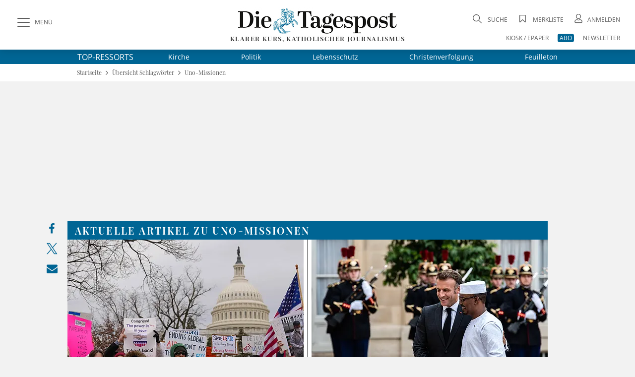

--- FILE ---
content_type: text/html; charset=UTF-8
request_url: https://www.die-tagespost.de/schlagwort/uno-missionen/
body_size: 24389
content:
<!DOCTYPE html>
<html lang="de" data-fcms-toggledisplay-container="navContainer">
  <head><style>@font-face{font-family:'Open Sans';font-style:normal;font-weight:300;src:local('Open Sans'),local('Open Sans light'),url(/design2020/fonts/open-sans-v18-latin/open-sans-v18-latin-300.woff2) format('woff2');font-display:swap}@font-face{font-family:'Open Sans';font-style:italic;font-weight:300;src:local('Open Sans'),local('Open Sans italic'),url(/design2020/fonts/open-sans-v18-latin/open-sans-v18-latin-300italic.woff2) format('woff2');font-display:swap}@font-face{font-family:'Open Sans';font-style:normal;font-weight:400;src:local('Open Sans'),local('Open Sans regular'),url(/design2020/fonts/open-sans-v18-latin/open-sans-v18-latin-regular.woff2) format('woff2');font-display:swap}@font-face{font-family:'Open Sans';font-style:italic;font-weight:400;src:local(''),url(/design2020/fonts/open-sans-v18-latin/open-sans-v18-latin-italic.woff2) format('woff2');font-display:swap}@font-face{font-family:'Open Sans';font-style:normal;font-weight:600;src:local('Open Sans Bold'),url(/design2020/fonts/open-sans-v18-latin/open-sans-v18-latin-600.woff2) format('woff2');font-display:swap}@font-face{font-family:'Open Sans';font-style:italic;font-weight:600;src:local(''),url(/design2020/fonts/open-sans-v18-latin/open-sans-v18-latin-600italic.woff2) format('woff2');font-display:swap}@font-face{font-family:'Open Sans';font-style:normal;font-weight:700;src:local(''),url(/design2020/fonts/open-sans-v18-latin/open-sans-v18-latin-700.woff2) format('woff2');font-display:swap}@font-face{font-family:'Open Sans';font-style:italic;font-weight:700;src:local(''),url(/design2020/fonts/open-sans-v18-latin/open-sans-v18-latin-700italic.woff2) format('woff2');font-display:swap}@font-face{font-family:'Open Sans';font-style:normal;font-weight:800;src:local(''),url(/design2020/fonts/open-sans-v18-latin/open-sans-v18-latin-800.woff2) format('woff2');font-display:swap}@font-face{font-family:'Open Sans';font-style:italic;font-weight:800;src:local(''),url(/design2020/fonts/open-sans-v18-latin/open-sans-v18-latin-800italic.woff2) format('woff2');font-display:swap}@font-face{font-family:'Playfair Display';font-style:normal;font-weight:400;src:local('Playfair Display'),url(/design2020/fonts/playfair-display-v22-latin/playfair-display-v22-latin-regular.woff2) format('woff2');font-display:swap}@font-face{font-family:'Playfair Display';font-style:normal;font-weight:500;src:local(''),url(/design2020/fonts/playfair-display-v22-latin/playfair-display-v22-latin-500.woff2) format('woff2');font-display:swap}@font-face{font-family:'Playfair Display';font-style:normal;font-weight:600;src:local('Playfair Display Bold'),url(/design2020/fonts/playfair-display-v22-latin/playfair-display-v22-latin-600.woff2) format('woff2');font-display:swap}@font-face{font-family:'Playfair Display';font-style:normal;font-weight:700;src:local(''),url(/design2020/fonts/playfair-display-v22-latin/playfair-display-v22-latin-700.woff2) format('woff2');font-display:swap}@font-face{font-family:'Playfair Display';font-style:normal;font-weight:800;src:local(''),url(/design2020/fonts/playfair-display-v22-latin/playfair-display-v22-latin-800.woff2) format('woff2');font-display:swap}@font-face{font-family:'Playfair Display';font-style:italic;font-weight:400;src:local(''),url(/design2020/fonts/playfair-display-v22-latin/playfair-display-v22-latin-italic.woff2) format('woff2');font-display:swap}@font-face{font-family:'Playfair Display';font-style:italic;font-weight:500;src:local(''),url(/design2020/fonts/playfair-display-v22-latin/playfair-display-v22-latin-500italic.woff2) format('woff2');font-display:swap}@font-face{font-family:'Playfair Display';font-style:normal;font-weight:900;src:local(''),url(/design2020/fonts/playfair-display-v22-latin/playfair-display-v22-latin-900.woff2) format('woff2');font-display:swap}@font-face{font-family:'Playfair Display';font-style:italic;font-weight:600;src:local(''),url(/design2020/fonts/playfair-display-v22-latin/playfair-display-v22-latin-600italic.woff2) format('woff2');font-display:swap}@font-face{font-family:'Playfair Display';font-style:italic;font-weight:800;src:local(''),url(/design2020/fonts/playfair-display-v22-latin/playfair-display-v22-latin-800italic.woff2) format('woff2');font-display:swap}@font-face{font-family:'Playfair Display';font-style:italic;font-weight:900;src:local(''),url(/design2020/fonts/playfair-display-v22-latin/playfair-display-v22-latin-900italic.woff2) format('woff2');font-display:swap}@font-face{font-family:'Playfair Display';font-style:italic;font-weight:700;src:local(''),url(/design2020/fonts/playfair-display-v22-latin/playfair-display-v22-latin-700italic.woff2) format('woff2');font-display:swap}@font-face{font-family:fontello;src:url(/design2020/fonts/fontello/fontello.eot?5688373);src:url('/design2020/fonts/fontello/fontello.eot?5688373#iefix') format('embedded-opentype'),url(/design2020/fonts/fontello/font/fontello.woff2?5688373) format('woff2'),url(/design2020/fonts/fontello/font/fontello.woff?5688373) format('woff'),url(/design2020/fonts/fontello/font/fontello.ttf?5688373) format('truetype'),url('/design2020/fonts/fontello/font/fontello.svg?5688373#fontello') format('svg');font-weight:400;font-style:normal}a,article,aside,b,body,div,figcaption,figure,footer,form,h1,header,hgroup,html,i,img,label,li,nav,section,span,time,ul{margin:0;padding:0;border:0;font:inherit;font-size:100%;vertical-align:baseline}@media screen and (max-width:767px){.art-detail{padding:20px 0}.art-detail>header{padding:0 16px;margin:0}.art-detail .headline{font-size:26px;line-height:32px;min-height:32px}.art-detail .description{line-height:23px;margin-bottom:30px}.art-detail .article_additionals{margin:0 16px -10px}}aside.stickylist{position:sticky;top:120px;grid-row:5/-1;margin-top:15px;height:200px;display:flex;flex-direction:column;align-items:flex-end;z-index:99}aside.stickylist,aside.stickylist>div{display:flex;flex-direction:column;align-items:flex-end}aside.stickylist .social .icon{font-size:22px}aside.stickylist a{padding-bottom:10px}@media screen and (max-width:767px){.product-teaser .user_offer{margin:0 0 25px;flex:1 1 100%;width:100%}}[class*=" icon-"]:before,[class^=icon-]:before{font-family:fontello;font-style:normal;font-weight:400;speak:never;display:inline-block;text-decoration:inherit;width:1em;margin-right:.2em;text-align:center;font-variant:normal;text-transform:none;line-height:1em;margin-left:.2em;-webkit-font-smoothing:antialiased;-moz-osx-font-smoothing:grayscale}.icon-print:before{content:'\e801'}.icon-search:before{content:'\e80b'}.icon-close:before{content:'\e80c'}.icon-avatar:before{content:'\e80e'}.icon-video-circled:before{content:'\e816'}.icon-logo-x:before{content:'\e83f'}.icon-bookmark-empty:before{content:'\f097'}.icon-facebook:before{content:'\f09a'}.icon-mail:before{content:'\f0e0'}.icon-angle-left:before{content:'\f104'}.icon-angle-right:before{content:'\f105'}.icon-angle-up:before{content:'\f106'}.icon-whatsapp:before{content:'\f232'}nav[role=navigation]{position:fixed;top:0;left:0;z-index:9999}.navigationContainer ul{margin:0;padding:0;list-style:none}.navigationContainer a{font-weight:400}.navigationContainer .subLayer{display:none;position:relative;top:-1px;left:0;height:auto;z-index:1001}.navigationContainer ul.mainLayermainLayer{left:0;padding:0;transform:translate(-330px,0);position:fixed;top:130px;bottom:0;height:calc(100vh - 130px);min-height:100%;-webkit-overflow-scrolling:touch;-webkit-backface-visibility:hidden;background-color:#fff;overflow-y:auto;width:330px;max-width:100vw;padding-bottom:40px}.contentwrapper,.footer,.nav-wrapper{-webkit-overflow-scrolling:touch;-webkit-backface-visibility:hidden}.navContentOverlay{display:none;position:fixed;left:0;top:130px;width:100vw;height:100vh;background:rgb(0 0 0 / .3);z-index:800000}.mainLayermainLayer>li.mainLayer{line-height:2em;border-top:1px solid var(--color-grey2);display:flex;flex-wrap:wrap;margin:0 16px;align-items:center;min-height:45px;height:auto}.mainLayermainLayer>li.mainLayer>a{padding:0;-webkit-box-flex:1;-ms-flex:1 1 80%;flex:1 1 80%;line-height:2em;font-family:var(--font-primary);font-size:15px;text-transform:uppercase;letter-spacing:1.12px;display:flex;height:45px;align-items:center;font-weight:500}.mainLayermainLayer>li.mainLayer .dropdown-content a{padding:0;-webkit-box-flex:1;-ms-flex:1 1 80%;flex:1 1 80%;line-height:2em;font-family:var(--font-primary);font-size:18px;color:var(--fontcolor-primary)}.mainLayermainLayer>li.mainLayer .open_submenue{border-left:1px solid #fff;-webkit-box-flex:0;-ms-flex:0 0 40px;flex:0 0 40px}.mainLayermainLayer>li.mainLayer .toggleicon{border-left:1px solid var(--color-grey2);margin:5px 0;display:grid;place-items:center}.mainLayermainLayer>li.mainLayer .toggleicon:before{content:'\f107';font-family:fontello;font-style:normal;font-weight:400;speak:none;display:inline-block;text-decoration:inherit;width:1em;margin-right:.2em;text-align:center;font-variant:normal;text-transform:none;line-height:1em;margin-left:.2em;-webkit-font-smoothing:antialiased;-moz-osx-font-smoothing:grayscale;color:var(--blue-primary);font-size:30px}.mainLayermainLayer>li.mainLayer .subLayerLeft{position:relative;-webkit-box-flex:0;-ms-flex:0 0 100%;flex:0 0 100%;margin:-5px 0 5px}.mainLayermainLayer>li.mainLayer .subLayerLeft.tiefe3{margin-bottom:0}.mainLayermainLayer>li.mainLayer .subLayerLeft.tiefe3 a{font-size:16px;margin-left:16px}.mainLayermainLayer .navi_intro{margin:17px 16px;display:flex;justify-content:space-between}.mainLayermainLayer .navi_intro a{font-family:var(--font-primary);text-transform:uppercase;text-decoration:underline;color:var(--color-darkgrey);font-size:13px}@media screen and (max-width:1023px){aside.stickylist{display:none}.navigationContainer ul.mainLayermainLayer{top:90px;height:calc(100vh - 90px)}.navContentOverlay{top:90px}}@media screen and (max-width:767px){.navigationContainer ul.mainLayermainLayer{top:60px;height:calc(100vh - 60px)}.navContentOverlay{top:60px}.navigationContainer ul.mainLayermainLayer{width:100vw;transform:translate(-100vw,0);height:calc(100vh - 40px)}.hide-mobile{display:none!important}.hide-desk{display:initial}}form .form-group{margin-bottom:.5rem}form label{display:inline-block;height:auto;font-family:var(--font-primary);font-size:12px;line-height:18px;color:var(--color-darkgrey)}input[type=password],input[type=search],input[type=text]{padding:14px 15px;width:100%;height:auto;margin-bottom:0;box-sizing:border-box;background:#fff;border:1px solid var(--color-grey2);-webkit-appearance:none;outline:0;border-radius:.5px;font-family:var(--font-primary);font-size:16px;line-height:20px}input::-webkit-search-cancel-button,input::-webkit-search-decoration{display:none}.input-field{position:relative}.input-field ::-webkit-input-placeholder{color:var(--color-grey1);font-size:16px}.input-field ::-moz-placeholder{color:var(--color-grey1);font-size:16px}.input-field :-ms-input-placeholder{color:var(--color-grey1);font-size:16px}.input-field.styled label{font-family:var(--font-primary);font-size:16px;line-height:18px;color:var(--color-darkgrey)}.input-field.styled [type=checkbox]:checked{position:absolute;opacity:0}.input-field.styled [type=checkbox]+span:not(.lever){position:relative;padding-left:45px;display:inline-block;height:30px;line-height:30px}.input-field.styled [type=checkbox]:checked+span:not(.lever):before{top:2px;left:2px;width:7px;height:16px;border-top:2px solid #fff0;border-left:2px solid #fff0;border-right:2px solid var(--blue-primary);border-bottom:2px solid var(--blue-primary);-webkit-transform:rotate(40deg);transform:rotate(40deg);-webkit-backface-visibility:hidden;backface-visibility:hidden;-webkit-transform-origin:100% 100%;transform-origin:100% 100%}.input-field.styled [type=checkbox]+span:not(.lever):after{border-radius:2px}.input-field.styled [type=checkbox]+span:not(.lever):after,.input-field.styled [type=checkbox]+span:not(.lever):before{content:'';left:0;position:absolute;z-index:1}.input-field.styled [type=checkbox]:checked+span:not(.lever):after{top:0;width:30px;height:30px;border:1px solid var(--color-grey2);background-color:#fff;z-index:0;box-sizing:border-box;color:var(--blue-primary)}.input-field.styled.small [type=checkbox]+span:not(.lever){position:relative;padding-left:35px;display:inline-block;height:25px;line-height:25px}.input-field.styled.small [type=checkbox]:checked+span:not(.lever):after{top:0;width:24px;height:24px}.input-field.styled.small [type=checkbox]:checked+span:not(.lever):before{top:5px;left:2px;width:5px;height:10px}.input-field.styled.small label{font-size:14px}a,article,aside,b,body,div,figcaption,figure,footer,form,h1,header,hgroup,html,i,img,label,li,nav,p,section,span,time,ul{margin:0;padding:0;border:0;font:inherit;font-size:100%;vertical-align:baseline}ul{list-style:none}img{display:inline-block;max-width:100%;height:auto;vertical-align:middle}b{font-weight:700}i{font-style:italic}*{-webkit-box-sizing:border-box;-moz-box-sizing:border-box;box-sizing:border-box}a{outline:0;color:var(--blue-primary);text-decoration:none}a img{border:none}article,aside,figcaption,figure,footer,header,hgroup,main,nav,section{display:block}main#main-contentwrapper{position:relative;background:#f2f2f2}p{font-size:inherit;font-weight:400;margin:15px 0}ul{text-decoration:none;list-style-type:none;list-style-position:outside;font-family:inherit}:root{--font-primary:'Open Sans';--font-secondary:'Playfair Display';--font-additional:'Open Sans'}:root{--blue-light:hsla(200, 61%, 72%, 1);--blue-lighter:hsla(201, 62%, 63%, 0.27);--blue-primary:hsla(199, 100%, 29%, 1);--blue-secondary:hsla(199, 100%, 29%, 0.98);--fontcolor-primary:hsla(0, 0%, 20%, 1);--fontcolor-light:#333333E6;--fontcolor-headline:hsla(0, 0%, 20%, 0.86);--color-darkgrey:hsla(0, 0%, 20%, 0.8);--color-grey1:hsla(0, 0%, 86%, 0.99);--color-grey2:hsla(0, 0%, 44%, 1);--color-grey3:hsla(0, 0%, 20%, 0.9);--color-grey4:hsla(0, 0%, 89%, 1);--color-buttons:hsla(0, 0%, 20%, 0.85);--color-background:hsla(0, 0%, 95%, 1);--color-red:#C8001F;--color-orange:hsla(44, 100%, 50%, 1);--color-beige:hsla(48, 24%, 48%, 0.44);--color-beige-light:hsla(48, 24%, 48%, 0.22);--color-beige-dark:hsla(48, 24%, 48%, 1);--color-beige-lighter:hsla(48, 24%, 48%, 0.21)}html{font:normal 16px/1.3 var(--font-primary),serif;height:100%;line-height:1;color:var(--fontcolor-primary);-webkit-text-size-adjust:100%}body{font-family:var(--font-primary),serif;-webkit-font-smoothing:antialiased;-webkit-font-feature-settings:"liga" 0;font-feature-settings:"liga" 0;-webkit-font-variant-ligatures:no-common-ligatures;background:var(--color-background);min-height:100%;line-height:1.4;color:var(--fontcolor-primary)}@media screen and (min-width:768px){.hide-mobile{display:initial}.hide-desk{display:none!important}}.shadow{box-shadow:0 0 16px rgb(0 0 0 / .2)}.flex-container{display:-webkit-box;display:-ms-flexbox;display:flex;-webkit-box-orient:horizontal;-webkit-box-direction:normal;-ms-flex-flow:row wrap;flex-flow:row wrap;-webkit-box-pack:justify;-ms-flex-pack:justify;justify-content:space-between;-webkit-box-align:center;-ms-flex-align:center;align-items:center}.flex-container>*{-webkit-box-flex:0;-ms-flex:0 1 auto;flex:0 1 auto}.btn,button{border:1px solid var(--color-buttons);outline:0;border-radius:4px;display:inline-block;min-height:2.5em;width:auto;min-width:7.5em;display:inline-flex;justify-content:space-around;align-items:center;background:var(--color-buttons);color:#fff;font-family:var(--font-primary);font-size:12px;box-sizing:border-box;-webkit-appearance:none;padding:.5em 2em;text-align:center;line-height:initial}.pagewrapper{display:grid;grid-template-columns:1fr 1000px auto 1fr;grid-template-rows:100px auto auto 1fr auto auto;grid-auto-rows:auto}.pagewrapper{display:grid;grid-template-columns:1fr 1000px max-content 1fr;grid-template-rows:100px max-content max-content 1fr max-content max-content;grid-auto-rows:max-content;position:relative}.content-box{display:grid;grid-gap:16px;grid-template-columns:repeat(12,minmax(1px,1fr));background:#fff;margin:16px}.content-box .teaser{grid-column:1/-1}.content-box .full-item{grid-column:1/-1}.pagewrapper .header{grid-column-start:1;grid-column-end:-1;background:#fff;height:100px;position:sticky;position:-webkit-sticky;top:0;z-index:1002}.pagewrapper .topthemen{grid-column-start:1;grid-column-end:-1;background:var(--blue-primary);color:#fff}.pagewrapper .topthemen .themenkomplex{width:968px;display:flex;align-items:center;margin:0 auto}.pagewrapper .topthemen .themenkomplex .unterressorts{display:flex;justify-content:space-between;flex:1 1 auto;margin-left:40px}.pagewrapper .topthemen a{font-family:var(--font-primary);color:#fff;display:inline-block;font-size:14px;font-weight:400;margin:5px 30px}.pagewrapper .topthemen a:last-child{margin-right:0}.pagewrapper .contentwrapper{grid-column-start:2;grid-column-end:3}.pagewrapper .footer{grid-column-start:2;grid-column-end:2}.pagewrapper>*{grid-row:span 1}@media screen and (max-width:1023px){.pagewrapper .topthemen .themenkomplex{width:calc(100vw - 60px)}.pagewrapper .topthemen a{font-family:var(--font-primary);color:#fff;display:inline-block;font-size:14px;font-weight:400;margin:5px 0}.pagewrapper{display:grid;grid-template-columns:0 1fr 0;grid-template-rows:min-content auto auto 1fr auto;grid-template-rows:min-content max-content max-content 1fr max-content}}.pagewrapper .header{display:grid;grid-template-columns:1fr 1000px auto 1fr;grid-template-columns:1fr 1000px max-content 1fr;grid-template-rows:100px}.pagewrapper .header .header-elements{width:100%;max-width:calc(100% - 60px);margin:0 30px;padding:25px 0 5px;grid-column:1/-1;grid-row-start:1;height:100px;display:grid;grid-template-columns:320px 1fr 320px}.pagewrapper .header .header-elements .button-collapse{font-family:var(--font-primary);font-size:12px;color:var(--color-darkgrey);display:flex;align-items:center;justify-self:start;align-self:start;height:40px}.pagewrapper .header .header-elements .icon-slide-menu:before{font-size:25px;margin-right:10px;content:'\e80d'}.pagewrapper .header .head-campaign{color:#fff;width:145px;height:40px;margin-top:35px;font-family:var(--font-secondary);font-size:12px;grid-column-start:2;grid-row-start:1;margin-left:30px}@media screen and (max-width:1220px){.pagewrapper .header .head-campaign{margin-left:120px}}.pagewrapper .header .header-elements .logo-container{justify-self:center;font-family:var(--font-secondary);font-size:13px;letter-spacing:1.43px;text-transform:uppercase;font-weight:600;text-align:center;margin-top:-10px}.pagewrapper .header .header-elements .logo-container h1{display:block;height:0;overflow:hidden;font-size:1rem;text-indent:-1500px;line-height:0}.pagewrapper .header .header-elements .logo-container .logotext{margin-top:-3px;display:block}.pagewrapper .header .header-elements .head-toplinks{position:relative;display:flex;flex-wrap:wrap;font-family:var(--font-primary);font-size:12px;color:var(--grey1);justify-self:end;justify-content:flex-end}.pagewrapper .header .header-elements .head-toplinks .bluedotContainer{padding:16px;width:250px;position:absolute;right:0;top:30px;background:#fff;border-radius:4px;z-index:9999;font-family:var(--font-primary);text-align:left}.pagewrapper .header .header-elements .head-toplinks .bluedotContainer .rememberlogin{margin:10px 0}.pagewrapper .header .header-elements .head-toplinks .bluedotContainer .btn{width:100%;color:#fff;margin-bottom:20px}.pagewrapper .header .header-elements .head-toplinks .bluedotContainer footer{margin-top:10px}.pagewrapper .header .header-elements .head-toplinks .bluedotContainer footer a{color:var(--blue-primary)}.pagewrapper .header .header-elements .head-toplinks .icon{font-size:18px;margin-right:5px}.pagewrapper .header .header-elements .head-toplinks .icon-search{margin-top:5px}.pagewrapper .header .header-elements .head-toplinks .search-dropdown,.pagewrapper .header .header-elements .head-toplinks a{color:var(--color-darkgrey);text-transform:uppercase}.pagewrapper .header .header-elements .head-toplinks .abolink{color:#fff;background:var(--blue-primary);border-radius:4px;padding:0 4px}.pagewrapper .header .header-elements .head-toplinks>li{flex:0 1 auto;text-align:right;padding-left:1.5em}.pagewrapper .header .header-elements .head-toplinks>li.break{flex-basis:100%;height:0}@media screen and (max-width:1023px){.pagewrapper .header .head-campaign{display:none}.pagewrapper .header{display:grid;grid-template-columns:1fr auto 1fr;grid-template-columns:1fr max-content 1fr;grid-template-rows:100px}.pagewrapper .header{grid-column-start:1;grid-column-end:-1;height:60px;box-shadow:0 0 6px rgb(0 0 0 / .2)}.pagewrapper .header{grid-template-columns:50px 1fr 50px;grid-template-rows:60px}.pagewrapper .header .header-elements .button-collapse .text{display:none}.pagewrapper .header .header-elements .button-collapse{align-self:center}.pagewrapper .header .header-elements .logo-container{justify-self:center;width:180px;height:28px;margin-top:0}.pagewrapper .header .header-elements .logo-container .logotext{display:none}.pagewrapper .header .header-elements{width:100%;max-width:calc(100vw - 20px);margin:0 10px;padding:5px 0;grid-column:1/-1;grid-row-start:1;height:60px;display:grid;grid-template-columns:40px 1fr 50px;place-items:center}.pagewrapper .header .header-elements .head-toplinks{width:60px;flex-wrap:nowrap;align-items:center}.head-toplinks .hide-mobile{display:none}.pagewrapper .header .header-elements .head-toplinks .bluedotContainer{top:50px}}@media screen and (max-width:767px){.pagewrapper{display:grid;grid-template-columns:1fr;grid-template-rows:min-content max-content 1fr max-content}.pagewrapper .header{grid-column-start:1;grid-column-end:-1;height:60px;box-shadow:0 0 6px rgb(0 0 0 / .2)}.pagewrapper .contentwrapper{grid-column-start:1;grid-column-end:-1;margin-bottom:0}.pagewrapper .footer{grid-column-start:1;grid-column-end:-1}.content-box{display:grid;grid-gap:16px;grid-template-columns:repeat(12,minmax(1px,1fr));background:#fff;margin:16px 0}.content-box .teaser{grid-column:1/-1}.content-box .full-item{grid-column:1/-1}.pagewrapper .header{grid-template-columns:50px 1fr 50px;grid-template-rows:60px}.pagewrapper .header .header-elements .button-collapse .text{display:none}.pagewrapper .header .header-elements .button-collapse{align-self:center}.pagewrapper .header .header-elements .logo-container{justify-self:flex-start;width:180px;height:28px;margin-left:20px}.pagewrapper .header .header-elements{width:100%;max-width:calc(100vw - 20px);margin:0 10px;padding:5px 0;grid-column:1/-1;grid-row-start:1;height:60px;display:grid;grid-template-columns:40px 1fr 50px;place-items:center}.pagewrapper .header .header-elements .head-toplinks{width:60px;flex-wrap:nowrap;align-items:center}}@media screen and (max-width:480px){.pagewrapper .header .header-elements .logo-container{width:150px;height:24px}.pagewrapper .header .header-elements .head-toplinks>li{padding-left:1em}}@media screen and (max-width:374px){.pagewrapper .header .header-elements .logo-container{width:140px;height:21px}}.header-elements .searchform{position:relative}.header-elements input.searchfield{font-family:var(--font-secondary);position:relative;overflow:visible;display:inline-block;padding:15px;text-decoration:none;font-family:var(--font-secondary);line-height:18px;font-weight:400;font-size:16px;text-transform:uppercase;white-space:nowrap;outline:0;border:1px solid var(--color-grey2);background-color:#fff;width:100%;height:48px;-webkit-appearance:none;padding-right:40px}.header-elements input.searchfield::-webkit-input-placeholder{color:var(--color-grey1);font-size:16px}.header-elements input.searchfield::-moz-placeholder{color:var(--color-grey1);font-size:16px}.header-elements button.searchicon{-webkit-appearance:none;-webkit-border-radius:0;border:none;outline:0;background:#fff0;position:absolute;left:calc(100% - 120px);top:13px;min-width:auto;min-height:0;-webkit-border-radius:.5px;padding:0;font-size:28px}.header-elements .searchform{width:100vw;background:#fff;opacity:0;position:fixed;top:130px;left:0;box-shadow:0 10px 10px -15px rgb(0 0 0 / .6);height:0;display:grid;grid-template-columns:1fr 1000px auto 1fr;grid-template-columns:1fr 1000px max-content 1fr}.header-elements .searchform .header-searchform{grid-column-start:2;grid-column-end:3;position:relative;display:flex;flex-wrap:nowrap;align-items:center;justify-content:center;margin:0 30px 0 22px}.header-elements .searchform .header-searchform .close-icon{font-size:25px;margin-left:25px;color:var(--color-darkgrey)}.footer.main{font-size:11px;font-family:var(--font-primary);color:var(--fontcolor-primary);line-height:1.3;margin-bottom:16px}.breadcrumb-spacer{grid-column-start:1;grid-column-end:-1;background:#fff;display:grid;grid-template-columns:1fr 1000px auto 1fr;grid-template-columns:1fr 1000px max-content 1fr;grid-gap:6px}.breadcrumb-container{display:grid;grid-template-columns:1fr 1000px auto 1fr;grid-template-columns:1fr 1000px max-content 1fr;grid-template-rows:max-content;grid-column-start:1;grid-column-end:-1;background:#fff}ul.breadcrumb{grid-column-start:2;grid-column-end:3;font-family:var(--font-secondary);background:#fff;height:35px;font-size:12px;line-height:15px;display:flex;align-items:center;color:var(--color-darkgrey);padding:0 15px}.breadcrumb .breadCrumbTrenner{font-size:15px}.breadcrumb li a{color:inherit}@media screen and (max-width:1023px){.header-elements .searchform{top:88px;grid-template-columns:1fr}.header-elements .searchform .header-searchform{grid-column:1/-1;margin:0 25px 0 16px}.header-elements button.searchicon{left:calc(100% - 90px)}.header-elements .searchform .header-searchform .close-icon{margin-left:10px}.breadcrumb-container,.breadcrumb-spacer{grid-template-columns:30px max-content 1fr}ul.breadcrumb{padding:0}}.navigationContainer .navi-topthemen{margin:25px 16px 10px 13px}.navigationContainer .navi-topthemen .thema{border-radius:4px;display:inline-block;width:auto;background:var(--color-grey2);color:#fff;font-family:var(--font-primary);font-size:12px;box-sizing:border-box;padding:8px 12px;line-height:14px;text-transform:uppercase;margin:5px 3px;font-weight:400}.content-box.aufmacherbox{padding-bottom:16px}.aufmacherbox .teaser{position:relative}.aufmacherbox .teaser .behindWall img{display:inline-block;margin-right:5px;height:21px;width:21px;margin-bottom:3px}.aufmacherbox .teaser.topteaser.nummer-1 .behindWall img{width:25px;height:25px}.aufmacherbox .teaser .teaser-content{padding:16px 16px 0;display:inline-block}.aufmacherbox .teaser .description{padding:5px 16px 10px;display:inline-block;font-family:var(--font-primary);font-size:14px;line-height:21px;color:var(--fontcolor-primary)}.topaufmacherbox .teaser.topteaser.nummer-1 .description{padding-left:0}.aufmacherbox .teaser .description,.aufmacherbox .teaser .teaser-content{color:var(--fontcolor-primary)}.aufmacherbox .teaser .teaser-content .topline{font-family:var(--font-primary);font-size:12px;line-height:16px;text-transform:uppercase;color:var(--blue-primary);margin-bottom:5px;letter-spacing:.96px;font-weight:400}.aufmacherbox .teaser .teaser-content .headline{font-family:var(--font-secondary);font-size:18px;font-weight:600;margin-bottom:5px;margin-top:0;line-height:22px;color:var(--fontcolor-headline)}@media screen and (max-width:767px){.header-elements .searchform{top:60px}.breadcrumb-container{grid-template-columns:16px 1fr 16px;grid-template-rows:35px}.breadcrumb-spacer{grid-template-columns:16px 1fr 16px}ul.breadcrumb{height:35px;padding:0;font-size:10px}.breadcrumb .breadCrumbTrenner{font-size:11px}.aufmacherbox .teaser .teaser-content{padding:16px 16px 0}.aufmacherbox .teaser .datetime{display:flex}.aufmacherbox .teaser .datetime .autoren{margin-left:1px}.aufmacherbox .teaser .datetime .autoren:before{content:","}}.topaufmacherbox .topteaser{grid-column:span 4}.topaufmacherbox .topteaser.nummer-1{grid-column:1/-1}.topaufmacherbox .topteaser.nummer-1 .link-wrapper{display:grid;grid-template-columns:repeat(12,minmax(1px,1fr));grid-template-rows:1fr;grid-column-gap:16px}.topaufmacherbox .topteaser.nummer-1 .teaser-image{grid-column:1/9;grid-row:1/-1}.topaufmacherbox .topteaser.nummer-1 .teaser-content{grid-column:8/13;grid-row:1/-1;align-self:end;margin-bottom:30px;background:#fff;padding:30px 20px;z-index:2}.topaufmacherbox .topteaser.nummer-1 .teaser-additionals{grid-column:1/2;grid-row:1/-1;justify-self:start;margin-left:20px;margin-top:16px;display:flex;flex-direction:column;align-items:flex-start;position:relative;top:initial;right:initial}.topaufmacherbox .topteaser.nummer-1 figure{aspect-ratio:auto 9/5}.aufmacherbox .topteaser.nummer-1 .teaser-content .headline{font-size:26px;line-height:32px}.aufmacherbox .topteaser.nummer-1 .teaser-content .headline a{font-family:'Playfair Display';font-family:var(--font-secondary);font-weight:700;font-style:normal}.topaufmacherbox .teaser.topteaser.nummer-1 .description{font-family:'Open Sans';font-family:var(--font-primary);font-weight:400;font-style:normal}.aufmacherbox .topteaser.nummer-1 .teaser-content .topline{margin-bottom:5px}@media screen and (max-width:950px){.topaufmacherbox .topteaser.nummer-1 .teaser-content{grid-column:6/13}}@media screen and (max-width:840px){.topaufmacherbox .topteaser.nummer-1 .teaser-content{grid-column:5/13}}@media screen and (max-width:767px){.topaufmacherbox .topteaser,.topaufmacherbox .topteaser.nummer-1,.topaufmacherbox .topteaser.nummer-2,.topaufmacherbox .topteaser.nummer-3,.topaufmacherbox .topteaser.nummer-7,.topaufmacherbox .topteaser.nummer-8,.topaufmacherbox .topteaser.special{grid-column:1/-1}.topaufmacherbox .topteaser.nummer-1 .link-wrapper{display:block}.topaufmacherbox .topteaser.nummer-1 .teaser-content{margin-bottom:0;padding:16px 16px 0;display:inline-block}.aufmacherbox .topteaser.nummer-1 .teaser-content .headline{font-size:18px;line-height:22px}.aufmacherbox .topteaser.nummer-1 .teaser-content .topline{margin-bottom:5px}.topaufmacherbox .topteaser.nummer-1 .teaser-additionals{position:absolute;top:16px;right:20px;margin:0}.topaufmacherbox .topteaser:not(.nummer-1) .link-wrapper{display:grid;grid-template-columns:33.33vw 1fr;grid-template-rows:max-content}.topaufmacherbox .topteaser{margin-bottom:-5px}.topaufmacherbox .topteaser:not(.nummer-1) .topline{margin-bottom:0}.topaufmacherbox .topteaser:not(.nummer-1) .headline{font-size:14px;line-height:16px}.topaufmacherbox .topteaser:not(.nummer-1) .teaser-content{padding-top:2px;padding-bottom:0;padding-left:10px}.topaufmacherbox .topteaser:not(.nummer-1) .teaser-additionals{left:calc(33.33vw - 40px);top:5px;max-width:35px;line-height:11px}.topaufmacherbox .topteaser.nummer-1 .teaser-additionals{align-items:flex-end}}@media screen and (min-width:768px){.topaufmacherbox{grid-column-gap:0;padding-top:40px}.topaufmacherbox .topteaser.nummer-2{padding-right:7px;border-right:1px solid var(--color-grey2)}.topaufmacherbox .topteaser.nummer-3{padding-left:8px;padding-right:7px;border-right:1px solid var(--color-grey2)}.topaufmacherbox .topteaser.nummer-7{padding-left:8px}}.defaultbox{display:grid;grid-gap:16px;grid-template-columns:repeat(12,minmax(1px,1fr));background:#fff;grid-column:1/-1}.defaultbox .teaser{grid-column:span 4}.defaultbox .teaser.nummer-2{grid-column:span 6}@media screen and (max-width:767px){.defaultbox{grid-row-gap:10px}.defaultbox .teaser,.defaultbox .teaser.nummer-2{grid-column:1/-1}.aufmacherbox .teaser.topteaser.nummer-1 .behindWall img{height:15px;width:15px}}.aufmacherbox .teaser .teaser-image img{width:100%}.aufmacherbox .teaser .datetime{flex:1;padding:0;font-family:var(--font-primary);font-size:10px;line-height:14px;color:var(--fontcolor-headline);font-style:italic}.topaufmacherbox .topteaser.nummer-1 .datetime{padding-left:0}.aufmacherbox.defaultbox.fuenfer{margin-bottom:16px}@media screen and (min-width:768px){.topaufmacherbox .topteaser.nummer-1 .teaser-content{padding-bottom:10px}.aufmacherbox .teaser,.topaufmacherbox .topteaser{display:flex;flex-direction:column}.aufmacherbox .teaser .description,.topaufmacherbox .topteaser .description{flex:1 1 100%}.aufmacherbox.defaultbox{grid-column-gap:0;justify-content:end}.aufmacherbox.defaultbox .teaser.nummer-1,.aufmacherbox.defaultbox .teaser.nummer-3{padding-right:7px;border-right:1px solid var(--color-darkgrey)}.aufmacherbox.defaultbox .teaser.nummer-2,.aufmacherbox.defaultbox .teaser.nummer-5{padding-left:8px}.aufmacherbox.defaultbox .teaser.nummer-4{padding-left:8px;padding-right:7px;border-right:1px solid var(--color-darkgrey)}.defaultbox .teaser.nummer-2{grid-column:span 6;padding-left:8px}}.content-box .autorenbox,.content-box .schlagwort-intro{grid-column:1/-1;margin:20px 105px 30px;text-align:center}.schlagwort-intro.schlagwort-type--person .schlagwort-intro-header{grid-area:header;margin-bottom:1rem}.schlagwort-intro.schlagwort-type--person .schlagwort-intro-thumbnail{grid-area:thumbnail}.schlagwort-intro.schlagwort-type--person .schlagwort-intro-description{grid-area:description}.content-box.facet-search .suchergebnis-toggle{grid-area:facet-toggle;display:none}.content-box.facet-search .facet-searchform{grid-area:facet-searchform}.content-box.facet-search .sorting-container{grid-area:facet-sorting}.content-box.facet-search .facet-dateselect{grid-area:facet-dateselect;margin-top:3px}.content-box.facet-search .facet-tableiste{grid-area:facet-tableiste}.content-box.facet-search .open-hilfebox-suche{grid-area:facet-open-hilfe;text-align:right}.content-box.facet-search .datepicker-container{grid-area:datepicker-container}.content-box .facet-suchhilfe{padding:40px 104px;font-size:16px;line-height:28px;font-family:var(--font-primary);grid-area:facet-suchhilfe}.div-gpt-ad{display:flex;align-items:center;justify-content:center;background:#fff0;speak:never;-webkit-border-radius:.5px}#div-gpt-ad-Superbanner_top>div{margin-top:16px!important}#div-gpt-ad-Left_0,#div-gpt-ad-Right_0,#div-gpt-ad-Skyscraper_L,#div-gpt-ad-Skyscraper_R{position:sticky!important;top:120px}#div-gpt-ad-Left_0,#div-gpt-ad-Skyscraper_L{margin-right:40px}#div-gpt-ad-Right_0,#div-gpt-ad-Skyscraper_R{margin-left:40px}#div-gpt-ad-Skyscraper_L>div,#div-gpt-ad-Skyscraper_R>div{position:absolute;top:16px}#div-gpt-ad-Skyscraper_L>div{right:0}#div-gpt-ad-Skyscraper_R>div{left:0}@media screen and (max-width:767px){.content-box .autorenbox,.content-box .schlagwort-intro{margin:20px 16px 30px}.content-box .facet-suchhilfe{padding:30px 16px;font-size:16px;line-height:28px;font-family:var(--font-primary);grid-area:facet-suchhilfe}.div-gpt-ad{margin:0}.defaultbox.simple .teaser .description{padding:10px 0;display:initial;grid-area:description}.aufmacherbox.defaultbox.simple .teaser .teaser-bottom .aufmacherbox.defaultbox.simple .teaser :not(.teaser-bottom) .datetime{grid-area:datetime;padding-bottom:0}.defaultbox.simple .teaser .content-link{grid-area:content-link;min-height:19vw}.defaultbox.simple .teaser{display:grid;grid-template-columns:max-content minmax(1px,1fr)}}#div-gpt-ad-Superbanner_top.div-gpt-ad.div-gpt-ad--center,#div-gpt-ad-Top_0.div-gpt-ad.div-gpt-ad--center{min-height:266px}#div-gpt-ad-Superbanner_top.div-gpt-ad.div-gpt-ad--center>div{margin-top:auto!important}#ad-popup{display:none;position:fixed;top:0;right:0;bottom:0;left:0;z-index:9999999}#ad-popup .ad-popup-container{display:flex;justify-content:center;align-items:center;width:100%;height:100%;background:rgb(255 255 255 / .75)}#ad-popup .ad-popup-inner{position:relative;padding:20px}#ad-popup .ad-popup-image{width:100%;height:100%;object-fit:contain}#ad-popup .ad-popup-closebtn{position:absolute;top:0;right:0;display:flex;justify-content:center;align-items:center;width:2em;height:2em;font-size:18px;line-height:1;background:#fff;border:2px solid #000;border-radius:50%;overflow:hidden}.footer-popup.footer-popup--opened{display:block;bottom:0}.footer-popup button.footerPopupOverlayBTN{position:absolute;left:0;right:0;top:0;bottom:0;background:#fff0;border:#fff0;z-index:8}.navigationContainer .navi-campaign{margin-bottom:16px;background-color:rgb(147 197 222 / .4);font-size:14px;line-height:20px}.navigationContainer .navi-campaign a{display:block;padding:10px 16px;color:inherit}.defaultbox.simple .teaser{grid-column:1/-1;display:grid;grid-template-columns:max-content minmax(1px,1fr);grid-template-rows:max-content max-content}.art-detail{grid-column:1/-1;font-family:var(--font-primary);font-size:16px;line-height:28px;color:var(--fontcolor-primary);padding:40px 30px}.art-detail>header{margin:0 75px}.art-detail .art-content{margin-top:40px}.art-detail .art-content.art-content-paywall>*{margin-left:75px;margin-right:75px}.art-detail .topline{font-family:var(--font-primary);font-size:14px;line-height:16px;letter-spacing:1.68px;text-transform:uppercase;color:var(--blue-primary)}.art-detail .headline{font-family:var(--font-secondary);font-size:32px;line-height:40px;color:var(--fontcolor-primary);margin:10px 0;font-weight:700;min-height:40px}.art-detail .description{font-family:var(--font-primary);font-size:14px;line-height:21px;margin-bottom:40px}.art-detail .article_additionals{font-family:var(--font-primary);font-size:15px;line-height:21px;color:var(--color-grey2);display:flex;align-items:center;justify-content:space-between;flex-wrap:wrap;margin-left:75px;margin-bottom:-10px}.art-detail .article_additionals>*{margin-bottom:10px}.art-detail .article_additionals .social_share{display:flex;margin-left:auto}.art-detail .article_additionals .social_share li{border:1px solid #000;color:#000;margin-left:16px;width:32px;height:30px;display:grid;place-items:center}.art-detail .article_additionals .social_share .icon{color:#000;font-size:15px}.art-detail .article_additionals .social_share .print .icon{font-size:20px}.art-detail .article_additionals .social_share .mail .icon{font-size:18px}.art-detail .article_additionals .social_share .facebook .icon,.art-detail .article_additionals .social_share .whatsapp .icon{font-size:19px}.art-detail .article_additionals .social_share .twitter .icon{font-size:22px}.art-detail .article_additionals .autorenblock{display:flex;flex-direction:column}.art-detail .article_additionals .autor{display:inline-flex;align-items:center;margin-right:20px}.art-detail .article_additionals .autorencontainer .flex-container{justify-content:flex-start}.art-detail .article_additionals .autorenblock .autorencontainer .autor-name,.art-detail .article_additionals .autorenblock .autorencontainer .datetime{font-style:italic}.art-detail .art-content.art-content-paywall>p:first-of-type::first-letter{font-size:56px;font-weight:600;line-height:34px;padding-top:8px;float:left;padding-right:.125em}@media screen and (max-width:1023px){.art-detail .article_additionals{margin-left:0}}@media screen and (max-width:767px){.art-detail{padding:20px 0}.art-detail>header{padding:0 16px;margin:0}.art-detail .headline{font-size:26px;line-height:32px;min-height:32px}.art-detail .description{line-height:23px;margin-bottom:30px}.art-detail .article_additionals{margin:0 16px -10px}.art-detail .art-content.art-content-paywall>*{margin-left:16px;margin-right:16px}}.art-detail .art-thumbnail{margin-bottom:40px}.art-detail .art-thumbnail .image-wrapper{position:relative}.art-detail .art-thumbnail figcaption{font-family:var(--font-primary);font-size:12px;font-style:italic;line-height:16px;color:var(--color-grey2);margin:10px 15px}@media screen and (max-width:767px){.art-detail .art-thumbnail{margin-bottom:30px}}.content-box .autorenbox{grid-column:1/-1;margin:20px 105px 30px;text-align:center}@media screen and (max-width:767px){.content-box .autorenbox{margin:20px 16px 30px}.aufmacherbox .teaser .description{padding-left:10px}}.audiodescription .audioControl{display:block}.audiodescription .audioControl.audioControl--hide{position:fixed;z-index:80000000;bottom:0;right:0;left:auto;height:40px;width:54px;border-radius:0;background:#fff;color:#000;box-shadow:none}.art-detail .article_additionals .audiodescription .audioControl .icon{font-size:22px}.art-detail .article_additionals .audiodescription .audioControl.audioControl--hide .icon{font-size:40px}.audiodescription [data-fcms-2click-container=content]{position:fixed;z-index:8000000;bottom:0;left:0;box-shadow:0 0 5px #999;background:#fff;height:40px;width:100%}.aufmacherbox .teaser .teaser-content .headline{font-family:'Playfair Display';font-weight:600}.aufmacherbox .teaser .teaser-content .topline{font-family:'Open Sans'}li.breadCrumbTrenner>i,ul.breadcrumb li,ul.breadcrumb li a{height:15px;display:inline-block}.art-detail-paywall .art-content-paywall{position:relative}.art-detail-paywall .art-content-paywall p:first-child{position:relative;max-height:calc(29px * 11);overflow:hidden}.art-detail-paywall .art-content-paywall:after{content:'';width:100%;height:100%;position:absolute;left:0;top:0;background:-webkit-linear-gradient(#fff0 50px,#fff);background:linear-gradient(#fff0 50px,#fff)}.product-teaser .offer_head{background:var(--blue-secondary);padding:10px;text-align:center;color:#fff;font-family:var(--font-primary),serif;position:relative}.art-detail.art-detail-paywall{padding-bottom:0}.product-teaser{grid-column:1/-1}.product-teaser .user_offers.row{display:-ms-flexbox;display:flex;-ms-flex-wrap:wrap;margin-right:25px;margin-left:25px;padding:0;margin-top:16px;padding-bottom:30px}.product-teaser .user_offer{text-align:center;padding:0;-webkit-box-shadow:0 5px 5px 0 rgb(50 50 50 / .2);-moz-box-shadow:0 5px 5px 0 rgb(50 50 50 / .2);box-shadow:0 5px 5px 0 rgb(50 50 50 / .2);margin:32px 7px 0;flex:1 1 calc(33% - 14px);width:calc(33% - 14px)}.product-teaser .user_offer .epay_offer{display:flex;flex-direction:column;height:100%;background-color:#fff}.product-teaser .user_offer .offer_head .offer_name{font-size:22px;display:inline-flex;align-items:center;padding-bottom:10px}.product-teaser .epay .offer_head .price{font-family:var(--font-primary);border-top:1px solid var(--color-grey1);width:85%;margin:0 auto;font-size:22px;line-height:1.2}@media screen and (max-width:767px){.product-teaser .user_offers.row{flex-wrap:wrap;margin-left:16px;margin-right:16px;margin-top:0;padding-bottom:0}.product-teaser .user_offer{margin:0 0 25px;flex:1 1 100%;width:100%}}.product-teaser .user_offer .epay_offer{text-align:center;background:#cce6f3!important;box-shadow:none}.product-teaser .user_offer .offer_head{font-weight:700;padding:36px 0 10px;background:#fff0;color:inherit}.product-teaser .epay .offer_head .price{width:100%;padding:10px 0;border-top:1px solid var(--color-grey2)}.product-teaser .user_offer .btn{height:42px;font-weight:700}.product-teaser .user_offer{position:relative}.epay_offerEmpfehlung{position:absolute;right:0;top:0;padding:5px 15px;background:var(--color-orange);color:#fff;font-weight:700;box-shadow:0 0 2px #ccc}.epay_offerEmpfehlung+.epay_offer{border:2px solid var(--color-orange)}@media all and (min-width:767px){.epay_offerEmpfehlung+.epay_offer{margin-top:0}.epay_offerEmpfehlung{top:-32px}}.epay_offerInformation{margin-bottom:60px;text-align:center;color:var(--color-orange);font-weight:700}#epayPaywall__produktGLider .epayPaywall__produktGLider--next,#epayPaywall__produktGLider .epayPaywall__produktGLider--prev{display:none;position:absolute;top:50%;font-size:24px;background:rgb(255 255 255 / .75);transform:translate3d(0,-50%,0);-webkit-box-shadow:0 5px 5px 0 rgb(50 50 50 / .2);-moz-box-shadow:0 5px 5px 0 rgb(50 50 50 / .2);box-shadow:0 5px 5px 0 rgb(50 50 50 / .2)}#epayPaywall__produktGLider .epayPaywall__produktGLider--prev{left:0}#epayPaywall__produktGLider .epayPaywall__produktGLider--next{right:0}@media screen and (max-width:767px){#epayPaywall__produktGLider{margin-left:0;margin-right:0}#epayPaywall__produktGLider .user_offer{padding:0 16px;-webkit-box-shadow:none;-moz-box-shadow:none;box-shadow:none}}.product-teaser .tiun_overlay{margin-top:48px}.product-teaser .tiun_overlay .user_offer{margin-left:0;margin-right:0;padding:0 30px 30px;width:100%;-webkit-box-shadow:none;box-shadow:none}.product-teaser .tiun_overlay .user_offer .epay_offer{box-shadow:0 5px 5px 0 rgb(50 50 50 / .2)}.product-teaser .tiun_overlay .user_offer .offer_head{padding-top:64px}.product-teaser .tiun_overlay .user_offer .offer_head .offer_name{padding-bottom:29px}.tiun_overlay #tiunPaymentSnippet{margin:8px auto 42px;width:100%}.product-teaser .tiun_overlay .user_offer .btn.tiun_overlay_btn{width:284px;height:68px;margin:0 auto 38px}@media screen and (max-width:767px){.product-teaser .tiun_overlay{margin-top:0}.product-teaser .tiun_overlay .user_offer{padding-left:16px;padding-right:16px}.product-teaser .tiun_overlay .user_offer .epay_offer{box-shadow:none}.product-teaser .tiun_overlay .user_offer .offer_head{padding-top:27px}.product-teaser .tiun_overlay .user_offer .offer_head .offer_name{padding-bottom:9px}.tiun_overlay #tiunPaymentSnippet{margin-top:-2px;margin-bottom:30px}.product-teaser .tiun_overlay .user_offer .btn.tiun_overlay_btn{width:178px;height:42px}}.tiun_overlay{display:none}</style>
<link rel="stylesheet" type="text/css" href="/storage/css_uncritical/1/1_uncritical_OBJThJxgSU.css" media="print" onload="this.media='all'"><title>Uno-Missionen - Neuste Meldungen | Die Tagespost</title>


<meta http-equiv="Content-Type" content="text/html; charset=UTF-8" >
<meta name="author" content="Die Tagespost" >


<meta name="robots" content="INDEX, FOLLOW" ><meta name="google-site-verification" content="EU_vDdKuw7a6LoePGYolNqMf-lBiazzaWUY81udqqV4" >
<meta name="DC.title" content="Die Tagespost" >
<meta name="geo.region" content="DE-BY" >
<meta name="geo.placename" content="W&uuml;rzburg" >
<meta name="geo.position" content="49.7450502;9.9523586" >
<meta name="ICBM" content="49.7450502, 9.9523586" >
<meta name="description" content="Uno-Missionen   - Neuste Meldungen  und Artikel." >
<meta name="keywords" content="" >
<meta name="viewport" content="width=device-width, initial-scale=1.0, user-scalable=yes, shrink-to-fit=no" > 

<!-- Facebook Meta Data -->
<meta property="fb:app_id" content="360442021262126">
<meta property="og:site_name" content="die-tagespost.de">
<meta property="og:locale" content="de_DE">
<meta property="og:type" content="article">
<meta property="og:url" content="https://www.die-tagespost.de/schlagwort/uno-missionen/" >

<!-- Twitter Meta Data -->
<meta name="twitter:card" content="summary_large_image">
<meta property="twitter:domain" content="die-tagespost.de">
<meta property="twitter:url" content="https://www.die-tagespost.de/schlagwort/uno-missionen/">
<meta property="twitter:site" content="@DieTagespost">
<meta property="og:title" content="Uno-Missionen">
<meta property="og:description" content="">
<meta name="twitter:title" content="Uno-Missionen">
<meta name="twitter:description" content=""><meta property="og:image" content="/design2020/images/og_image_default.jpg">
<meta property="og:image:width" content="1200">
<meta property="og:image:height" content="630">
<meta name="twitter:image" content="https://www.die-tagespost.de/mp2015/images/tp_logo.jpg">

<link rel="shortcut icon" href="/mp2015/images/favicon.ico" type="image/x-icon" >
<link rel="apple-touch-icon" href="/design2020/images/apple-touch-icon-57x57.png" sizes="57x57" >
<link rel="apple-touch-icon" href="/design2020/images/apple-touch-icon-60x60.png" sizes="60x60" >
<link rel="apple-touch-icon" href="/design2020/images/apple-touch-icon-72x72.png" sizes="72x72" >
<link rel="apple-touch-icon" href="/design2020/images/apple-touch-icon-76x76.png" sizes="76x76" >
<link rel="apple-touch-icon" href="/design2020/images/apple-touch-icon-114x114.png" sizes="114x114" >
<link rel="apple-touch-icon" href="/design2020/images/apple-touch-icon-120x120.png" sizes="120x120" >
<link rel="apple-touch-icon" href="/design2020/images/apple-touch-icon-144x144.png" sizes="144x144" >
<link rel="apple-touch-icon" href="/design2020/images/apple-touch-icon-152x152.png" sizes="152x152"/ >
<link rel="apple-touch-icon" href="/design2020/images/apple-touch-icon-180x180.png" sizes="180x180" >

<link rel="canonical" href="https://www.die-tagespost.de/schlagwort/uno-missionen/" ><script>class fcmsCritical_Dynamic_Style_Device_Model{constructor(){this.type='';this.os='';this.browser='';this.osVersion='';this.fullOsVersion='';this.appType='';this.appVersion='';this.buildVersion='';this.deviceModel='';this.touch=false;this.hash='';this.share=false;this.userAgent=window.navigator.userAgent;}
getGenericDeviceClasses(){const i=this;const classes=[];if(i.os==='ios'){classes.push('fcmscss-device-ios');}else if(i.os==='android'){classes.push('fcmscss-device-android');}
if(i.type==='smartphone'){classes.push('fcmscss-device-smartphone');}else if(i.type==='tablet'){classes.push('fcmscss-device-tablet');}
if(i.appType==='fcmsiosapp'){classes.push('fcmscss-device-fcmsiosapp');}else if(i.appType==='fcmswebapp'){classes.push('fcmscss-device-fcmswebapp');}else if(i.appType==='jambitandroidapp'){classes.push('fcmscss-device-jambitandroidapp');}else if(i.appType==='jambitiosapp'){classes.push('fcmscss-device-jambitiosapp');}
return classes;}
setStyles(classes){const cl=this.getGenericDeviceClasses();document.getElementsByTagName("html")[0].classList.add(...classes,...cl);}}
class fcmsCritical_Dynamic_Style_Device{constructor(){this.deviceModel=this.detect();}
getDeviceInformation(){return this.deviceModel;}
detect(){let ua=window.navigator.userAgent;if(typeof fcmsLib_Device_Navigator==='function'){var navigator=new fcmsLib_Device_Navigator();ua=navigator.getUserAgent();}
const deviceInformation=new fcmsCritical_Dynamic_Style_Device_Model();this.detectDeviceType(deviceInformation,ua);this.detectOperatingSystem(deviceInformation,ua.toLowerCase());this.detectBrowser(deviceInformation,ua.toLowerCase());this.detectTouch(deviceInformation);this.detectApp(deviceInformation,ua.toLowerCase());this.detectHash(deviceInformation);this.detectShare(deviceInformation);return deviceInformation;}
detectShare(di){di.share=(typeof navigator.share==='function');}
detectHash(di){di.hash=window.location.hash.substr(1);}
detectOperatingSystem(deviceInformation,userAgent){let os='';if(userAgent.includes("windows")){os='windows';}else if(userAgent.includes("android")){os='android';this.detectAndroidVersion(deviceInformation,userAgent);}else if(userAgent.includes("linux")){os='linux';}else if(userAgent.includes("ios")||userAgent.includes("ipad")||userAgent.includes("iphone")){os='ios';this.detectIosVersion(deviceInformation,userAgent);}
deviceInformation.os=os;}
detectBrowser(deviceInformation,userAgent){if(userAgent.includes("applewebkit")&&!userAgent.includes("android")){deviceInformation.browser="safari";}}
detectDeviceType(deviceInformation,ua){let type='';if(/(tablet|ipad|playbook|silk)|(android(?!.*mobi))/i.test(ua)){type='tablet';}else if(/Mobile|iP(hone|od)|Android|BlackBerry|IEMobile|Kindle|Silk-Accelerated|(hpw|web)OS|Opera M(obi|ini)/.test(ua)){type='smartphone';}else{type='desktop';}
deviceInformation.type=type;}
detectApp(deviceInformation,userAgent){if(userAgent.indexOf("fcmswebapp")!==-1){this.detectWebApp(deviceInformation,userAgent);}else if(userAgent.indexOf("fcmsiosapp")!==-1){this.detectIosApp(deviceInformation,userAgent);}else if(userAgent.endsWith(" (app; wv)")===true){this.detectJambitApp(deviceInformation,userAgent);}}
detectWebApp(deviceInformation,userAgent){var result=userAgent.match(/\s*fcmswebapp\/([\d\.]+)[-]?([\d]*)\s*\(([a-zA-Z\s]+)\s+([\w,\-.!"#$%&'(){}\[\]*+/:<=>?@\\^_`|~ \t]+);\s*([^;]+);\s+([a-zA-Z]+);.*\)/);if(result===null){this.getLogger().error("fcmsWebApp-UserAgent "+userAgent+" konnte nicht geparst werden.");return"";}
deviceInformation.appType="fcmswebapp";deviceInformation.appVersion=result[1];deviceInformation.buildVersion=result[2];deviceInformation.os=result[3];if(!isNaN(parseInt(result[4],10))){deviceInformation.fullOsVersion=result[4];deviceInformation.osVersion=this.getMajorVersion(result[4]);}
deviceInformation.deviceModel=result[5];deviceInformation.type=result[6];}
detectIosApp(deviceInformation,userAgent){var result=userAgent.match(/\s*fcmsiosapp\/([\d\.]+)[-]?([\d\.]*)\s*\(([a-zA-Z\s]+)\s+([\d\.]+);.*\).*/);if(result===null){this.getLogger().error("fcmsIosApp-UserAgent "+userAgent+" konnte nicht geparst werden.");return"";}
deviceInformation.appType="fcmsiosapp";deviceInformation.appVersion=result[1];deviceInformation.buildVersion=result[2];if(result[3]==='iphone'){deviceInformation.type='smartphone';}else if(result[3]==='ipad'){deviceInformation.type='tablet';}
deviceInformation.os="ios";deviceInformation.fullOsVersion=result[4];deviceInformation.osVersion=this.getMajorVersion(result[4]);}
detectJambitApp(deviceInformation){if(deviceInformation.os==='android'){deviceInformation.appType="jambitandroidapp";}else{deviceInformation.appType="jambitiosapp";}}
detectAndroidVersion(deviceInformation,userAgent){const regex=/android ([\w._\+]+)/;const result=userAgent.match(regex);if(result!==null){deviceInformation.fullOsVersion=result[1];deviceInformation.osVersion=this.getMajorVersion(result[1]);}}
detectIosVersion(deviceInformation,userAgent){const regexes=[/ipad.*cpu[a-z ]+([\w._\+]+)/,/iphone.*cpu[a-z ]+([\w._\+]+)/,/ipod.*cpu[a-z ]+([\w._\+]+)/];for(const regex of regexes){const result=userAgent.match(regex);if(result!==null){deviceInformation.fullOsVersion=result[1].replace(/_/g,'.');deviceInformation.osVersion=this.getMajorVersion(result[1]);break;}}}
detectTouch(deviceInformation){const hasTouch=window.navigator.maxTouchPoints>0;deviceInformation.touch=hasTouch;}
getMajorVersion(version){return version.replace(/[_. ].*/,'');}}
(function(){function f(v){const s=v.split('.');while(s.length<3){s.push('0');}
let r=parseInt(s.map((n)=>n.padStart(3,'0')).join(''),10);return r;}
window.fcmsJs=window.fcmsJs||{};let i=fcmsJs.deviceInformation=(new fcmsCritical_Dynamic_Style_Device()).getDeviceInformation();let cl=[];if(f(i.appVersion)>=f('26')&&i.os=='ios'){cl.push("ios-app-audio");}if(i.hash=='myhash'){cl.push("app-header");}
i.setStyles(cl);})();</script>
<script>
    if (!window.fcmsJs) { window.fcmsJs = {}; }
</script>
<script>fcmsJs=fcmsJs||{};fcmsJs.loadMe=[];fcmsJs.registerMe=[];fcmsJs.initCallback=[];fcmsJs.scriptMe=[];fcmsJs._callbacks={};fcmsJs._callbacks.currentUser=[];fcmsJs.load=function(){var def={pkg:arguments,cb:null};fcmsJs.loadMe.push(def);return{onLoad:function(cb){def.cb=cb;}}};fcmsJs.applications={register:function(a,b,c){fcmsJs.registerMe.push({cl:a,name:b,options:c});}};fcmsJs.scripts={load:function(){var def={pkg:arguments,cb:null};fcmsJs.scriptMe.push(def);return{onLoad:function(cb){def.cb=cb;}}}};fcmsJs.addDuplicateProtection=function addDuplicateProtection(groupName,linkInfos,idents){fcmsJs.initCallback.push(function(){fcmsJs.addDuplicateProtection(groupName,linkInfos,idents);});};fcmsJs.replaceDuplicateProtection=function replaceDuplicateProtection(groupName,linkInfos,idents){fcmsJs.initCallback.push(function(){fcmsJs.replaceDuplicateProtection(groupName,linkInfos,idents);});};fcmsJs.currentUser={onLoad:function(cb){fcmsJs._callbacks['currentUser'].push(cb);}};</script>
<script>fcmsJs.vperm = null;</script>
<script async src="/currentUser.js" fetchpriority="high"></script>
<script>
    fcmsJs.customerScriptVersion = "20250821093127";
    fcmsJs.contexturl = "/schlagwort/uno-missionen/";
    fcmsJs.cookiedomain = "";
    fcmsJs.oldCookiedomain = "";
    fcmsJs.isHttpsAllowed = true;
</script>
<script src="/_fWS/jsoninplainout/javascript/fcmsLib_Init/load/init.js?version=1766389349" async fetchpriority="high"></script>
<script>try { fcmsJs.config = {"maps":{"defLatitude":49.804265,"defLongitude":9.99804,"k":"AIzaSyAdPCSgUSPuCVg2wINggRPqLIjE5q1IfDE"},"externalContentMapping":[],"facetedsearch_resultmap":[],"newspaperTitles":[],"recommendation":{"cmp_consent_index":5},"upload":{"limit":20}}; } catch (e) { console.error(e); }</script>


<!-- WERBUNG -->
<script async src="https://securepubads.g.doubleclick.net/tag/js/gpt.js" crossorigin="anonymous"></script>
<script>
  window.googletag = window.googletag || { cmd: [] };
  
  const ad_unit = "/1075255,22065215937/die-tagespost.de";
  
  googletag.cmd.push(() => {
    
    // Define slots
    const slot_Superbanner_top = googletag.defineSlot(ad_unit+'/Superbanner_top', [[300, 50], [320, 320], [300, 150], [300, 250], [940, 250], [320, 80], [1000, 250], [970, 90], [320, 50], [800, 250], [728, 90], [1000, 125], [300, 100], [1000, 100], [300, 75], [970, 250]], "div-gpt-ad-Superbanner_top").addService(googletag.pubads());

const mapping_Superbanner_top = googletag.sizeMapping()
  .addSize([1400, 0], [ [728, 90], [800, 250], [940, 250], [970, 90], [970, 250],  [1000, 100], [1000, 250], [1000, 125]])
  .addSize([1320, 0], [ [728, 90], [1000, 100], [1000, 250], [940, 250], [1000, 125], [970, 90]])
  .addSize([1000, 0], [ [728, 90], [800, 250], [940, 250], [970, 250], [970, 90]])
  .addSize([970, 0], [ [728, 90], [800, 250], [940, 250]])
  .addSize([940, 0], [ [728, 90], [800, 250]])
  .addSize([800, 0], [ [728, 90]])
  .addSize([0, 0], [ [300, 50], [300, 75], [300, 100], [300, 150], [300, 250], [320, 50], [320, 80], [320, 100], [320, 160]])
  .build();

slot_Superbanner_top.defineSizeMapping(mapping_Superbanner_top);
    const slot_Skyscraper_L = googletag.defineSlot(ad_unit+'/Skyscraper_L', [[160, 600], [200, 600], [600, 1200], [300, 600], [120, 600]], 'div-gpt-ad-Skyscraper_L').addService(googletag.pubads());

const mapping_Skyscraper_L = googletag.sizeMapping()
  .addSize([1780, 0], [ [120, 600], [160, 600], [200, 600], [300, 600]])
  .addSize([1524, 0], [ [120, 600], [160, 600], [200, 600]])
  .addSize([1444, 0], [ [120, 600], [160, 600]])
  .addSize([1370, 0], [ [120, 600]])
  .addSize([0, 0], [])
  .build();
        
slot_Skyscraper_L.defineSizeMapping(mapping_Skyscraper_L);
    const slot_Skyscraper_R = googletag.defineSlot(ad_unit+'/Skyscraper_R', [[160, 600], [200, 600], [600, 1200], [300, 600], [120, 600]], 'div-gpt-ad-Skyscraper_R').addService(googletag.pubads());

const mapping_Skyscraper_R = googletag.sizeMapping()
  .addSize([1780, 0], [ [120, 600], [160, 600], [200, 600], [300, 600]])
  .addSize([1524, 0], [ [120, 600], [160, 600], [200, 600]])
  .addSize([1444, 0], [ [120, 600], [160, 600]])
  .addSize([1370, 0], [ [120, 600]])
  .addSize([0, 0], [])
  .build();
        
slot_Skyscraper_R.defineSizeMapping(mapping_Skyscraper_R);
    
    // Configure page-level targeting
    googletag.pubads().setTargeting('category', 'schlagwort');
     
    // Enable SRA and services
    googletag.pubads().enableSingleRequest();
//    googletag.pubads().collapseEmptyDivs();
    googletag.pubads().setCentering(true);
    googletag.enableServices();
   
  });
</script>

<!-- Google AdSense -->
<script async src="//pagead2.googlesyndication.com/pagead/js/adsbygoogle.js"></script>
<script>
  (adsbygoogle = window.adsbygoogle || []).push({
    google_ad_client: "ca-pub-7152402105127515",
    enable_page_level_ads: true
  }
                                               );
</script>
      <!-- Sourcepoint CMP -->
      <link rel="preload" as="script" crossorigin="crossorigin" href="https://cdn.privacy-mgmt.com/unified/wrapperMessagingWithoutDetection.js">
      <script>"use strict";function _typeof(t){return(_typeof="function"==typeof Symbol&&"symbol"==typeof Symbol.iterator?function(t){return typeof t}:function(t){return t&&"function"==typeof Symbol&&t.constructor===Symbol&&t!==Symbol.prototype?"symbol":typeof t})(t)}!function(){var t=function(){var t,e,o=[],n=window,r=n;for(;r;){try{if(r.frames.__tcfapiLocator){t=r;break}}catch(t){}if(r===n.top)break;r=r.parent}t||(!function t(){var e=n.document,o=!!n.frames.__tcfapiLocator;if(!o)if(e.body){var r=e.createElement("iframe");r.style.cssText="display:none",r.name="__tcfapiLocator",e.body.appendChild(r)}else setTimeout(t,5);return!o}(),n.__tcfapi=function(){for(var t=arguments.length,n=new Array(t),r=0;r<t;r++)n[r]=arguments[r];if(!n.length)return o;"setGdprApplies"===n[0]?n.length>3&&2===parseInt(n[1],10)&&"boolean"==typeof n[3]&&(e=n[3],"function"==typeof n[2]&&n[2]("set",!0)):"ping"===n[0]?"function"==typeof n[2]&&n[2]({gdprApplies:e,cmpLoaded:!1,cmpStatus:"stub"}):o.push(n)},n.addEventListener("message",(function(t){var e="string"==typeof t.data,o={};if(e)try{o=JSON.parse(t.data)}catch(t){}else o=t.data;var n="object"===_typeof(o)&&null!==o?o.__tcfapiCall:null;n&&window.__tcfapi(n.command,n.version,(function(o,r){var a={__tcfapiReturn:{returnValue:o,success:r,callId:n.callId}};t&&t.source&&t.source.postMessage&&t.source.postMessage(e?JSON.stringify(a):a,"*")}),n.parameter)}),!1))};"undefined"!=typeof module?module.exports=t:t()}();</script> 

      <script>
        window._sp_ = {
          config: {
            accountId: 1101,
            baseEndpoint: 'https://cdn.privacy-mgmt.com',
          }
        }
      </script>
      <script>

        var triggerSourcepoint = function() {
          var sourcepointTag = document.createElement('script');
          sourcepointTag.src = 'https://cdn.privacy-mgmt.com/wrapperMessagingWithoutDetection.js';
          sourcepointTag.async = true;
          document.head.appendChild(sourcepointTag);
        };

        fcmsJs.load('fcmsLib_Utils', 'fcmsLib_Device').onLoad(function () {

          var deviceInfo = new fcmsLib_Device_Information();

          // Apple-ATT-Konforme Initialisierung von GTM: d.h. nur initialisieren, wenn nicht bereits mittels ATT abgelehnt
          if (deviceInfo.is('fcmsiosapp')) {
            
            fcmsLib_Utils_Ios.registerCallback('workAttInfos', function (response) {
              if (response === 'authorized') {
                triggerSourcepoint();
              }
            });
            fcmsLib_Utils_Ios.call('getAttInfos', { "message": 'workAttInfos' });

            // u.a. Android/Browser direkt GTM initialisieren
          } else {
            triggerSourcepoint();
          }
        });      
      </script> 
      <!-- Ende Sourcepoint CMP -->

<!-- GTM dataLayer -->
<script>
  dataLayer = [];
</script>

<!-- Google Tag Manager  -->
<script>(function(w,d,s,l,i){w[l]=w[l]||[];w[l].push({'gtm.start':
                                                      new Date().getTime(),event:'gtm.js'});var f=d.getElementsByTagName(s)[0],
      j=d.createElement(s),dl=l!='dataLayer'?'&l='+l:'';j.async=true;j.src=
        'https://www.googletagmanager.com/gtm.js?id='+i
        +dl;f.parentNode.insertBefore(j,f);
                            })(window,document,'script','dataLayer','GTM-TN7KJJD');
</script>
<!-- End Google Tag Manager -->
      
<!-- Copyright (c) 2000-2022 etracker GmbH. All rights reserved. -->
<!-- This material may not be reproduced, displayed, modified or distributed -->
<!-- without the express prior written permission of the copyright holder. -->
<!-- etracker tracklet 5.0 -->
<script type="text/javascript">      var et_seg3 = "0";</script>

<script id="_etLoader" type="text/javascript" charset="UTF-8" data-block-cookies="true" data-respect-dnt="true" data-secure-code="3ss823" src="//code.etracker.com/code/e.js" async></script>

<script type="text/javascript">
  __tcfapi('addEventListener', 2, function(tcdata, success) {
    if(success) {

      // call TCF API getCustomVendorConsent command
      __tcfapi('getCustomVendorConsents', 2, (data, success) => {

        // vendor etracker
        if('5f42dc8202dccc3ea9b97efb' in data.grants) {
          var vendor = data.grants['5f42dc8202dccc3ea9b97efb'];
               if(vendor.vendorGrant === true && typeof window._etracker === 'object') {
                 window._etracker.enableCookies('die-tagespost.de');
                 } else {
                   window._etracker.disableCookies('die-tagespost.de');
                   }
                 }

               });
              }
          });
</script>
<!-- etracker tracklet 5.0 end -->

<!-- Tiun -->
<script type="text/javascript">fcmsJs.scripts.load("tiun.js");</script>
<!-- Tiun end --><script>
  fcmsJs.currentUser.onLoad(function(data) {
    if (data.user && data.user.permissions) {
      if (data.user.permissions.indexOf('edt') !== -1 && data.user.permissions.indexOf('edt-arch') == -1) {
        if (document.getElementById('paywallanchor') != null) {
         document.getElementById('paywallanchor').classList.add('epayProbeAbo-aktiv');
          document.body.classList.add('epayProbeAbo-aktiv');
        } 
      }
    }
  }
);
</script><script type="application/ld+json">
    {
      "@context": "http://schema.org",
      "@type": "NewsMediaOrganization",
      "name": "Die Tagespost",
      "url": "https://www.die-tagespost.de/",
      "logo": "https://www.die-tagespost.de/pics/kennenlernen/tagespost-ausgabe.jpg",
      "contactPoint": {
        "@type": "ContactPoint",
        "telephone": "+49 (09 31) 3 08 63-0",
        "contactType": "customer service"
      },
      "sameAs": [
        "https://www.facebook.com/DieTagespost/",
        "https://twitter.com/DieTagespost"
      ]
    }
</script>

<script type="application/ld+json">
    {
      "@context": "http://schema.org",
      "@type": "LocalBusiness",
      "name": "Die Tagespost",
      "image": "https://www.die-tagespost.de/pics/kennenlernen/tagespost-ausgabe.jpg",
      "url": "https://www.die-tagespost.de/",
      "telephone": "+49 (09 31) 3 08 63-0",
      "address": {
        "@type": "PostalAddress",
        "streetAddress": "Berner Straße 2",
        "addressLocality": "Würzburg",
        "postalCode": "97084",
        "addressCountry": "DE"
      },
      "geo": {
        "@type": "GeoCoordinates",
        "latitude": 49.7450502,
        "longitude": 9.9523586
      },
      "openingHoursSpecification": [{
        "@type": "OpeningHoursSpecification",
        "dayOfWeek": [
          "Monday",
          "Tuesday",
          "Wednesday",
          "Thursday"
        ],
        "opens": "08:00",
        "closes": "17:00"
      },{
        "@type": "OpeningHoursSpecification",
        "dayOfWeek": "Friday",
        "opens": "08:00",
        "closes": "15:00"
      }],
      "sameAs": [
        "https://www.facebook.com/DieTagespost/",
        "https://twitter.com/DieTagespost"
      ]
    }
</script>

<script type="application/ld+json">
  {
    "@context": "https://schema.org"
    ,
    "@type": "WebPage",    "@id": "https://www.die-tagespost.de/schlagwort/uno-missionen/",
    "mainEntityOfPage": "https://www.die-tagespost.de/schlagwort/uno-missionen/"          }
</script></head>
  <body data-fcms-toggledisplay-container="navContainer">
    <div class="pagewrapper" id="page-wrapper"><header class="header shadow"     
     data-fcms-method="toggleDisplay,browserScrollToggle"
     data-fcms-toggledisplay-togglecontainer="navContainer"
     data-fcms-toggledisplay-toggleallbutton="navButton"
     data-fcms-toggledisplay-buttonactiveclass="navButton__open"
     data-fcms-toggledisplay-autohide="1" 
     data-fcms-toggledisplay-autoclose="1" 
     data-fcms-toggledisplay-togglemode="toggleCss"
     data-fcms-toggledisplay-visibleclass="navContainer_open"          
data-fcms-browserscrolltoggle-conditions='{"min-top": 90}'
data-fcms-browserscrolltoggle-toggleclass="stickit">


<section class="header-elements" id="header-elements"
data-fcms-method="toggleDisplay"
     data-fcms-toggledisplay-togglecontainer="searchContainer"
     data-fcms-toggledisplay-toggleallbutton="searchButton"
     data-fcms-toggledisplay-buttonactiveclass="search-active"
     data-fcms-toggledisplay-autohide="1" 
     data-fcms-toggledisplay-autoclose="1" 
     data-fcms-toggledisplay-togglemode="toggleCss"
     data-fcms-toggledisplay-visibleclass="searchContainer_open">


<a href="javascript:" class="button-collapse" data-fcms-toggledisplay-button="navButton" aria-label="Menü"><i class="icon icon-slide-menu"></i><span class="text">MENÜ</span></a>
  
  
    <div class="logo-container">      <a href="/" title="zur Startseite">
        <img class="mp-logo" src="/design2020/images/tp_logo_small.webp" alt="Logo Tagespost" width="321" height="57" />
      </a>
      <div class="logotext hide-mobile">Klarer Kurs, Katholischer Journalismus</div>
    </div>
    
   
    
        <ul class="head-toplinks">
          <li class="search-dropdown" data-fcms-method="focusElement" data-fcms-focuselement-target="#header-searchfield" data-fcms-toggledisplay-button="searchButton">
            <i class="icon icon-search"></i>
            <span class="text hide-mobile">Suche</span></li>
          <li class="pinboard-link">
            <a href="/mein-profil/merkliste/">
              <i class="icon icon-bookmark-empty"></i>
              <span class="text hide-mobile">Merkliste</span>
            </a>
          </li>       
          <li id="login" class="head-login"><div data-fcms-domid="fcms_loginbox" class="fcms_loginbox">
  <a class="login-box-toggle" href="javascript:" data-fcms-method="toggle" data-fcms-toggle-target="#ajax-login-box" aria-label="Anmeldung öffnen"><i class="icon icon-avatar"></i><span class="text hide-mobile epayment-box_button">Anmelden</span></a>
<ul id="ajax-login-box" class="login-box  bluedotContainer shadow" style="display: none;">
  <li>
    <form action="https://www.die-tagespost.de/schlagwort/uno-missionen/" method="post" name="loginfrm">

      <input type="hidden" name="_FRAME" value="" />
      <input type="hidden" name="user[control][login]" value="true" />
      <div>
        <section>
          <div class="form-group required">
            <label for="username" class="required">Benutzername</label>
            <input type="text" name="username" id="username" value="" size="14" />
          </div>
        </section>
        <section>
          <div class="form-group required">
            <label for="password" class="required">Passwort</label>
            <input type="password" name="password" id="password" size="14" />
          </div>
        </section>
        <section>
          <div class="form-group input-field styled small rememberlogin">
            <label for="perma001">
              <input id="perma001" name="permanent" type="checkbox" checked="checked" />
              <span>Login merken</span></label>
          </div>
        </section>

        <input type="submit" value="Anmelden" class="btn" name="go" />

        <footer>
          <a class="button-link" href="/mein-profil/passwort-vergessen/">Passwort vergessen?</a><br />
          <a class="button-link" href="/mein-profil/registrieren/">Jetzt registrieren</a>
        </footer>
      </div>
    </form>
  </li>
</ul>
</div><script>
  fcmsJs.load('fcmsUser_Utils').onLoad(function() {
    fcmsJs.currentUser.onLoad(function(data) {
      fcmsUser_Utils_CurrentUser.applyToDom(data);
      });
    });
</script>          </li><!-- ENDE .head-login -->
          <li class="break"></li>          <li class="hide-mobile">                     <a href="/kiosk/" wt_action="header_epaper" target="_blank">KIOSK / EPAPER</a>                      </li>
          <li class="hide-mobile"><a class="abolink" href="/angebote/" wt_action="header_abo" target="_blank">ABO</a></li>
          <li class="hide-mobile"><a href="/mein-profil/newsletter/" wt_action="header_newsletter">NEWSLETTER</a></li>

        </ul>
   
   <div class="searchform" data-fcms-toggledisplay-container="searchContainer">
       
        <form class="header-searchform" method="post" action="/archiv/">
          <input id="header-searchfield" type="search" class="searchfield" placeholder="Suchbegriff" name="fcms-facetedsearch-input" aria-label="Suchbegriff" />
          <button type="submit" class="searchicon" title="Suche abschicken"><i class="icon icon-search"></i></button>
         <span class="close-icon" data-fcms-toggledisplay-button="searchButton"><i class="icon icon-close"></i></span>      
        </form>  
      </div>
   
   
</section>

   <div class="head-campaign" id="head-campaign"></div>

</header><nav role="navigation">
  <div class="nav-wrapper">
    <div class="navigationContainer container">

      <div id="mainNavigation"
           class="navigationContainer"
           data-fcms-method="toggleDisplay,urlHighlighter"
           data-fcms-toggledisplay-togglecontainer="navi_submenu"
           data-fcms-toggledisplay-togglesinglebutton="navi_submenu_toggle"
           data-fcms-toggledisplay-autohide="1"
           data-fcms-toggledisplay-autoclose="1"
           data-fcms-urlhighlighter-highlightclass="linkActive"
           data-fcms-urlhighlighter-include_ancestors="1"
           data-fcms-urlhighlighter-container="li">
        <ul class="mainLayermainLayer"><li class="navi_intro">
  <a href="/mein-profil/newsletter/" wt_action="menu_newsletter">Newsletter</a>
  <a href="/kiosk/" wt_action="menu_epaper" target="_blank">Kiosk / EPaper</a>  
  <a href="/angebote/" wt_action="menu_abo" target="_blank">Abo</a>

</li><li class="navi-topthemen"><div class="themenkomplex">
  <span>TOP-RESSORTS</span>
  <span class="unterressorts">
    <a class="thema" href="/kirche/">Kirche</a>    <a class="thema" href="/politik/">Politik</a>    <a class="thema" href="/politik/lebensschutz/">Lebensschutz</a>    <a class="thema" href="/politik/christenverfolgung/">Christenverfolgung</a>    <a class="thema" href="/kultur/feuilleton/">Feuilleton</a>
  </span>
</div>


</li><li class="navi-campaign">
  <a href="/service/abo-angebote/gratis-leseproben/ihr-gratis-abonnement-die-tagespost-art-9">
    <b>Immer optimal informiert:</b> Holen Sie sich jetzt Ihr kostenloses Probeabo. <b>Hier anfordern.</b>
  </a>
</li><li class="mainLayer"><a href="/kirche/"
   wt_action="sub-menu_/kirche/">
  Kirche
</a><span class="open_submenue" data-fcms-toggledisplay-button="navi_submenu_toggle" data-fcms-toggledisplay-toggleindex="Kirche_1"><span class="toggleicon"></span></span>
  <div class="subLayer"
       data-fcms-toggledisplay-container="navi_submenu"
       data-fcms-toggledisplay-index="Kirche_1">
    <ul class="subLayerLeft dropdown-content">
      <li><a href="/kirche/weltkirche/"
   wt_action="sub-menu_/kirche/weltkirche/">
  Weltkirche
</a>

      </li>      <li><a href="/kirche/aktuell/"
   wt_action="sub-menu_/kirche/aktuell/">
  Aktuell
</a>

      </li>      <li><a href="/kirche/vatikan-und-papst/"
   wt_action="sub-menu_/kirche/vatikan-und-papst/">
  Vatikan und Papst
</a>

      </li>      <li><a href="/konklave/"
   wt_action="sub-menu_/konklave/">
  Kardinalskollegium
</a>

      </li>      <li><a href="/kirche/bistuemer/"
   wt_action="sub-menu_/kirche/bistuemer/">
  Deutschsprachige Bistümer
</a>

      </li>      <li><a href="/kirche/synodaler-weg/"
   wt_action="sub-menu_/kirche/synodaler-weg/">
  Synodaler Weg
</a>

      </li>      <li><a href="/kirche/heilige/"
   wt_action="sub-menu_/kirche/heilige/">
  Heilige
</a>

      </li>      <li><a href="/kirche/spiritualitaet/"
   wt_action="sub-menu_/kirche/spiritualitaet/">
  Spiritualität
</a>

      </li>      <li><a href="/kirche/junge-tagespost/"
   wt_action="sub-menu_/kirche/junge-tagespost/">
  Junge Tagespost
</a>
        <ul class="ebene_3">
          <div class="subLayerLeft tiefe3"><a href="/kirche/junge-tagespost/junge-federn/"
   wt_action="sub-menu_/kirche/junge-tagespost/junge-federn/">
  Junge Federn
</a></div>          <div class="subLayerLeft tiefe3"><a href="/kirche/junge-tagespost/schiffsbauer/"
   wt_action="sub-menu_/kirche/junge-tagespost/schiffsbauer/">
  Schiffsbauer
</a></div>          <div class="subLayerLeft tiefe3"><a href="/kirche/junge-tagespost/reportagen/"
   wt_action="sub-menu_/kirche/junge-tagespost/reportagen/">
  Reportagen
</a></div>
        </ul>
      </li>
    </ul>
  </div>
</li><li class="mainLayer"><a href="/politik/"
   wt_action="sub-menu_/politik/">
  Politik
</a><span class="open_submenue" data-fcms-toggledisplay-button="navi_submenu_toggle" data-fcms-toggledisplay-toggleindex="Politik_1"><span class="toggleicon"></span></span>
  <div class="subLayer"
       data-fcms-toggledisplay-container="navi_submenu"
       data-fcms-toggledisplay-index="Politik_1">
    <ul class="subLayerLeft dropdown-content">
      <li><a href="/politik/christenverfolgung/"
   wt_action="sub-menu_/politik/christenverfolgung/">
  Christenverfolgung
</a>

      </li>      <li><a href="/politik/lebensschutz/"
   wt_action="sub-menu_/politik/lebensschutz/">
  Lebensschutz
</a>

      </li>
    </ul>
  </div>
</li><li class="mainLayer"><a href="/leben/"
   wt_action="sub-menu_/leben/">
  Leben
</a><span class="open_submenue" data-fcms-toggledisplay-button="navi_submenu_toggle" data-fcms-toggledisplay-toggleindex="Leben_1"><span class="toggleicon"></span></span>
  <div class="subLayer"
       data-fcms-toggledisplay-container="navi_submenu"
       data-fcms-toggledisplay-index="Leben_1">
    <ul class="subLayerLeft dropdown-content">
      <li><a href="/leben/glaube/"
   wt_action="sub-menu_/leben/glaube/">
  Glauben & Wissen
</a>

      </li>      <li><a href="/leben/apologetik/"
   wt_action="sub-menu_/leben/apologetik/">
  Apologetik
</a>

      </li>      <li><a href="/leben/familie/"
   wt_action="sub-menu_/leben/familie/">
  Ehe und Familie
</a>
        <ul class="ebene_3">
          <div class="subLayerLeft tiefe3"><a href="/leben/familie/kinderkatechese/"
   wt_action="sub-menu_/leben/familie/kinderkatechese/">
  Kinderkatechese
</a></div>
        </ul>
      </li>      <li><a href="/leben/wirtschaft/"
   wt_action="sub-menu_/leben/wirtschaft/">
  Wirtschaft und Soziales
</a>

      </li>      <li><a href="/leben/reisen-lebensart/"
   wt_action="sub-menu_/leben/reisen-lebensart/">
  Reise und Lebensart
</a>

      </li>      <li><a href="/leben/aus-aller-welt/"
   wt_action="sub-menu_/leben/aus-aller-welt/">
  Salon
</a>

      </li>
    </ul>
  </div>
</li><li class="mainLayer"><a href="/kultur/"
   wt_action="sub-menu_/kultur/">
  Kultur und Feuilleton
</a><span class="open_submenue" data-fcms-toggledisplay-button="navi_submenu_toggle" data-fcms-toggledisplay-toggleindex="Kultur_und_Feuilleton_1"><span class="toggleicon"></span></span>
  <div class="subLayer"
       data-fcms-toggledisplay-container="navi_submenu"
       data-fcms-toggledisplay-index="Kultur_und_Feuilleton_1">
    <ul class="subLayerLeft dropdown-content">
      <li><a href="/kultur/feuilleton/"
   wt_action="sub-menu_/kultur/feuilleton/">
  Feuilleton
</a>

      </li>      <li><a href="/kultur/medien/"
   wt_action="sub-menu_/kultur/medien/">
  Medien
</a>

      </li>      <li><a href="/kultur/film-kino/"
   wt_action="sub-menu_/kultur/film-kino/">
  Film & Kino
</a>

      </li>      <li><a href="/kultur/literatur/"
   wt_action="sub-menu_/kultur/literatur/">
  Literatur & Rezensionen
</a>

      </li>      <li><a href="/kultur/bildung/"
   wt_action="sub-menu_/kultur/bildung/">
  Bildung und Erziehung
</a>

      </li>
    </ul>
  </div>
</li><li class="mainLayer"><a href="/sonder-texte/"
   wt_action="sub-menu_/sonder-texte/">
  Sonder-Texte
</a><span class="open_submenue" data-fcms-toggledisplay-button="navi_submenu_toggle" data-fcms-toggledisplay-toggleindex="SonderTexte_1"><span class="toggleicon"></span></span>
  <div class="subLayer"
       data-fcms-toggledisplay-container="navi_submenu"
       data-fcms-toggledisplay-index="SonderTexte_1">
    <ul class="subLayerLeft dropdown-content">
      <li><a href="/sonder-texte/beilage/"
   wt_action="sub-menu_/sonder-texte/beilage/">
  Welt&Kirche
</a>

      </li>      <li><a href="/sonder-texte/familien-symposium-2022/"
   wt_action="sub-menu_/sonder-texte/familien-symposium-2022/">
  Familien Symposium 2022
</a>

      </li>
    </ul>
  </div>
</li><li class="mainLayer"><a href="/dossier/"
   wt_action="sub-menu_/dossier/">
  Dossiers
</a>

</li><li class="mainLayer"><a href="/autoren/"
   wt_action="sub-menu_/autoren/">
  Autoren
</a>

</li><li class="mainLayer"><a href="/redaktion/"
   wt_action="sub-menu_/redaktion/">
  Redaktion
</a>

</li><li class="mainLayer"><a href="/service/"
   wt_action="sub-menu_/service/">
  Abo & Service
</a><span class="open_submenue" data-fcms-toggledisplay-button="navi_submenu_toggle" data-fcms-toggledisplay-toggleindex="Abo_Service_1"><span class="toggleicon"></span></span>
  <div class="subLayer"
       data-fcms-toggledisplay-container="navi_submenu"
       data-fcms-toggledisplay-index="Abo_Service_1">
    <ul class="subLayerLeft dropdown-content">
      <li><a href="/angebote/"
   wt_action="sub-menu_/angebote/">
  Abo-Angebote
</a>

      </li>      <li><a href="/service/abonnenten-service/"
   wt_action="sub-menu_/service/abonnenten-service/">
  Abonnenten-Service
</a>

      </li>      <li><a href="/service/einzelverkaufsstellen/"
   wt_action="sub-menu_/service/einzelverkaufsstellen/">
  Verkaufsstellen
</a>

      </li>      <li><a href="/service/leserreisen/"
   wt_action="sub-menu_/service/leserreisen/">
  Leserreisen
</a>

      </li>      <li><a href="/service/ueber-die-tagespost/"
   wt_action="sub-menu_/service/ueber-die-tagespost/">
  Über Die Tagespost
</a>

      </li>      <li><a href="/service/kontakt/"
   wt_action="sub-menu_/service/kontakt/">
  Kontakt
</a>

      </li>      <li><a href="/service/leserbriefe/"
   wt_action="sub-menu_/service/leserbriefe/">
  Leserbrief schreiben
</a>

      </li>
    </ul>
  </div>
</li></ul><!-- .mainLayermainLayer -->
</div><!-- #mainNavigation -->

<div class="navContentOverlay"></div>

</div><!-- .navigationContainer -->
</div><!-- .nav-wrapper -->
</nav><!-- role="navigation" -->

      <section class="topthemen full-item hide-mobile"><div class="themenkomplex">
  <span>TOP-RESSORTS</span>
  <span class="unterressorts">
    <a class="thema" href="/kirche/">Kirche</a>    <a class="thema" href="/politik/">Politik</a>    <a class="thema" href="/politik/lebensschutz/">Lebensschutz</a>    <a class="thema" href="/politik/christenverfolgung/">Christenverfolgung</a>    <a class="thema" href="/kultur/feuilleton/">Feuilleton</a>
  </span>
</div>


</section><div class="breadcrumb-container">
  <ul class="breadcrumb">
    
    <!-- seite-ist_paywall: 0 -->
    
    <li><a href="/">Startseite</a></li>
    <li class="breadCrumbTrenner"><i class="icon-angle-right"></i></li>
    
    <li><a href="/schlagwort/">Übersicht Schlagwörter</a></li>        <li class="breadCrumbTrenner"><i class="icon-angle-right"></i></li>
    <li><a href="/schlagwort/uno-missionen/">Uno-Missionen</a></li>    
  </ul>
</div><aside class="stickylist" data-fcms-ignore_editoverlay>
  <div data-fcms-method="socialShare"
       data-fcms-title=""
       data-fcms-url=""
       data-fcms-link="https://www.die-tagespost.de">
    <a href="javascript:" data-fcms-target="facebook" title="Inhalt auf Facebook teilen">
      <span class="social"><span class="icon icon-facebook"></span></span>
    </a>
    <a href="javascript:" data-fcms-target="twitter" title="Inhalt auf X teilen">
      <span class="social"><span class="icon icon-logo-x"></span></span>
    </a>
    <a href="mailto:?subject=&body=Lesen Sie den Artikel auf https://www.die-tagespost.de" title="Inhalt per Mail teilen">
      <span class="social mail"><span class="icon icon-mail"></span></span>
    </a>
  </div>
</aside><div>
  <div id="div-gpt-ad-Skyscraper_L" class="div-gpt-ad">
    <script>
    </script>
  </div>
</div>
<div>
  <div id="div-gpt-ad-Superbanner_top" class="div-gpt-ad div-gpt-ad--center">
    <script>
    </script>
  </div>
</div>
<div>
  <div id="div-gpt-ad-Skyscraper_R" class="div-gpt-ad">
    <script>
    </script>
  </div>
</div>
<main id="main-contentwrapper" class="main contentwrapper page-id--16" role="main"><main id="main-contentwrapper" class="main contentwrapper" role="main"><section class="content-box">
  <header class="section-header">
                <h1>Aktuelle Artikel zu Uno-Missionen</h1>                   
  </header>

<div class="aufmacherbox defaultbox fuenfer">


  <article class="teaser nummer-1">

    <div class="link-wrapper">

      <figure class="teaser-image">
        <a href="/politik/trump-stoppt-entwicklungshilfe-wer-fuellt-die-luecke-art-260429">          <picture><source type="image/webp" sizes="(min-width: 768px) 476px, 100vw" srcset="/storage/image/0/1/5/3/93510_proteste-gegen-trumps-vorgehen-gegen-usaid_teaser-half-full-320w_1DIMhS_8lyMXP.webp 320w, /storage/image/0/1/5/3/93510_proteste-gegen-trumps-vorgehen-gegen-usaid_teaser-half-full_1DIMhS_8lyMXP.webp 476w, /storage/image/0/1/5/3/93510_proteste-gegen-trumps-vorgehen-gegen-usaid_teaser-half-full-714w_1DIMhS_8lyMXP.webp 714w, /storage/image/0/1/5/3/93510_proteste-gegen-trumps-vorgehen-gegen-usaid_teaser-half-full-800w_1DIMhS_8lyMXP.webp 800w, /storage/image/0/1/5/3/93510_proteste-gegen-trumps-vorgehen-gegen-usaid_teaser-half-full-952w_1DIMhS_8lyMXP.webp 952w, /storage/image/0/1/5/3/93510_proteste-gegen-trumps-vorgehen-gegen-usaid_teaser-half-full-1428w_1DIMhS_8lyMXP.webp 1428w, /storage/image/0/1/5/3/93510_proteste-gegen-trumps-vorgehen-gegen-usaid_teaser-half-full-2048w_1DIMhS_8lyMXP.webp 2048w, /storage/image/0/1/5/3/93510_proteste-gegen-trumps-vorgehen-gegen-usaid_teaser-half-full-2560w_1DIMhS_8lyMXP.webp 2560w" ><source sizes="(min-width: 768px) 476px, 100vw" srcset="/storage/image/0/1/5/3/93510_proteste-gegen-trumps-vorgehen-gegen-usaid_teaser-half-full-320w_1DIMhS_8lyMXP.jpg 320w, /storage/image/0/1/5/3/93510_proteste-gegen-trumps-vorgehen-gegen-usaid_teaser-half-full_1DIMhS_8lyMXP.jpg 476w, /storage/image/0/1/5/3/93510_proteste-gegen-trumps-vorgehen-gegen-usaid_teaser-half-full-714w_1DIMhS_8lyMXP.jpg 714w, /storage/image/0/1/5/3/93510_proteste-gegen-trumps-vorgehen-gegen-usaid_teaser-half-full-800w_1DIMhS_8lyMXP.jpg 800w, /storage/image/0/1/5/3/93510_proteste-gegen-trumps-vorgehen-gegen-usaid_teaser-half-full-952w_1DIMhS_8lyMXP.jpg 952w, /storage/image/0/1/5/3/93510_proteste-gegen-trumps-vorgehen-gegen-usaid_teaser-half-full-1428w_1DIMhS_8lyMXP.jpg 1428w, /storage/image/0/1/5/3/93510_proteste-gegen-trumps-vorgehen-gegen-usaid_teaser-half-full-2048w_1DIMhS_8lyMXP.jpg 2048w, /storage/image/0/1/5/3/93510_proteste-gegen-trumps-vorgehen-gegen-usaid_teaser-half-full-2560w_1DIMhS_8lyMXP.jpg 2560w" ><img fetchpriority="high" src="/storage/image/0/1/5/3/93510_proteste-gegen-trumps-vorgehen-gegen-usaid_teaser-half-full_1DIMhS_8lyMXP.jpg" alt="Proteste gegen Trumps Vorgehen gegen USAID" width="476" height="268" ></picture>                            </a>
      </figure>



      <div class="teaser-content">
        <div class="topline"> Trumps Schrumpfkurs</div>        <h2 class="headline">
          <a href="/politik/trump-stoppt-entwicklungshilfe-wer-fuellt-die-luecke-art-260429">Trump stoppt Entwicklungshilfe – wer füllt die Lücke?</a>          <span class="behindWall" title="Premiuminhalt"> <img src="/design2020/images/premium_icon.svg" alt="Premium Inhalt" width="21" height="21"></span>                  </h2>   
      </div>  
    </div>
    <div class="description">Viele Entwicklungsländer machen gute Geschäfte mit China, greifen in der Not aber auf die Hilfen des Westens zurück. Das will Washington nicht länger hinnehmen.</div>

    <section class="datetime">
      13.02.2025, 13&nbsp;Uhr
      <div class="autoren">        Michael  Gregory      </div>
    </section> 

    <a href="/politik/trump-stoppt-entwicklungshilfe-wer-fuellt-die-luecke-art-260429" class="teaser-additionals">          </a>

  </article>

  <article class="teaser nummer-2">

    <div class="link-wrapper">

      <figure class="teaser-image">
        <a href="/politik/der-tschad-ein-geopolitisches-schluesselland-art-256728">                    <picture><source type="image/webp" sizes="(min-width: 768px) 476px, 33.33vw" srcset="/storage/image/8/1/4/1/91418_frankreichs-praesident-emmanuel-macron-empfaengt-den-praesidenten-des-tscha_teaser-half-320w_1D5Oir_VnJfJI.webp 320w, /storage/image/8/1/4/1/91418_frankreichs-praesident-emmanuel-macron-empfaengt-den-praesidenten-des-tscha_teaser-half_1D5Oir_VnJfJI.webp 476w, /storage/image/8/1/4/1/91418_frankreichs-praesident-emmanuel-macron-empfaengt-den-praesidenten-des-tscha_teaser-half-714w_1D5Oir_VnJfJI.webp 714w, /storage/image/8/1/4/1/91418_frankreichs-praesident-emmanuel-macron-empfaengt-den-praesidenten-des-tscha_teaser-half-800w_1D5Oir_VnJfJI.webp 800w, /storage/image/8/1/4/1/91418_frankreichs-praesident-emmanuel-macron-empfaengt-den-praesidenten-des-tscha_teaser-half-952w_1D5Oir_VnJfJI.webp 952w, /storage/image/8/1/4/1/91418_frankreichs-praesident-emmanuel-macron-empfaengt-den-praesidenten-des-tscha_teaser-half-1428w_1D5Oir_VnJfJI.webp 1428w, /storage/image/8/1/4/1/91418_frankreichs-praesident-emmanuel-macron-empfaengt-den-praesidenten-des-tscha_teaser-half-2048w_1D5Oir_VnJfJI.webp 2048w, /storage/image/8/1/4/1/91418_frankreichs-praesident-emmanuel-macron-empfaengt-den-praesidenten-des-tscha_teaser-half-2560w_1D5Oir_VnJfJI.webp 2560w" ><source sizes="(min-width: 768px) 476px, 33.33vw" srcset="/storage/image/8/1/4/1/91418_frankreichs-praesident-emmanuel-macron-empfaengt-den-praesidenten-des-tscha_teaser-half-320w_1D5Oir_VnJfJI.jpg 320w, /storage/image/8/1/4/1/91418_frankreichs-praesident-emmanuel-macron-empfaengt-den-praesidenten-des-tscha_teaser-half_1D5Oir_VnJfJI.jpg 476w, /storage/image/8/1/4/1/91418_frankreichs-praesident-emmanuel-macron-empfaengt-den-praesidenten-des-tscha_teaser-half-714w_1D5Oir_VnJfJI.jpg 714w, /storage/image/8/1/4/1/91418_frankreichs-praesident-emmanuel-macron-empfaengt-den-praesidenten-des-tscha_teaser-half-800w_1D5Oir_VnJfJI.jpg 800w, /storage/image/8/1/4/1/91418_frankreichs-praesident-emmanuel-macron-empfaengt-den-praesidenten-des-tscha_teaser-half-952w_1D5Oir_VnJfJI.jpg 952w, /storage/image/8/1/4/1/91418_frankreichs-praesident-emmanuel-macron-empfaengt-den-praesidenten-des-tscha_teaser-half-1428w_1D5Oir_VnJfJI.jpg 1428w, /storage/image/8/1/4/1/91418_frankreichs-praesident-emmanuel-macron-empfaengt-den-praesidenten-des-tscha_teaser-half-2048w_1D5Oir_VnJfJI.jpg 2048w, /storage/image/8/1/4/1/91418_frankreichs-praesident-emmanuel-macron-empfaengt-den-praesidenten-des-tscha_teaser-half-2560w_1D5Oir_VnJfJI.jpg 2560w" ><img fetchpriority="high" src="/storage/image/8/1/4/1/91418_frankreichs-praesident-emmanuel-macron-empfaengt-den-praesidenten-des-tscha_teaser-half_1D5Oir_VnJfJI.jpg" alt="Frankreichs Pr&auml;sident Emmanuel Macron empf&auml;ngt den Pr&auml;sidenten des Tschad, Mahamat Idriss D&eacute;by Itno" width="476" height="268" ></picture>                  </a>
      </figure>



      <div class="teaser-content">
        <div class="topline"> Partner des Westens</div>        <h2 class="headline">
          <a href="/politik/der-tschad-ein-geopolitisches-schluesselland-art-256728">Der Tschad, ein geopolitisches Schlüsselland</a>          <span class="behindWall" title="Premiuminhalt"> <img src="/design2020/images/premium_icon.svg" alt="Premium Inhalt" width="21" height="21"></span>                  </h2>   
      </div>  
    </div>
    <div class="description">Die Hinwendung des Sahel zu Moskau lässt dem Westen keine andere Wahl, als auf den Tschad zu setzen.</div>

    <section class="datetime">
      26.10.2024, 11&nbsp;Uhr
      <div class="autoren">        Michael  Gregory      </div>
    </section> 

    <a href="/politik/der-tschad-ein-geopolitisches-schluesselland-art-256728" class="teaser-additionals">          </a>

  </article>

  <article class="teaser nummer-3">

    <div class="link-wrapper">

      <figure class="teaser-image">
        <a href="/politik/der-libanon-wird-zum-zweiten-gaza-art-256527">                              <picture><source type="image/webp" sizes="(min-width: 768px) 312px, 33.33vw" srcset="/storage/image/8/1/3/1/91318_die-98-division-der-israelischen-streitkraefte-im-suedlibanon_teaser-third-small-320w_1D3USj_7ZkBuA.webp 320w, /storage/image/8/1/3/1/91318_die-98-division-der-israelischen-streitkraefte-im-suedlibanon_teaser-third-small-468w_1D3USj_7ZkBuA.webp 468w, /storage/image/8/1/3/1/91318_die-98-division-der-israelischen-streitkraefte-im-suedlibanon_teaser-third-small_1D3USj_7ZkBuA.webp 624w, /storage/image/8/1/3/1/91318_die-98-division-der-israelischen-streitkraefte-im-suedlibanon_teaser-third-small-640w_1D3USj_7ZkBuA.webp 640w, /storage/image/8/1/3/1/91318_die-98-division-der-israelischen-streitkraefte-im-suedlibanon_teaser-third-small-936w_1D3USj_7ZkBuA.webp 936w, /storage/image/8/1/3/1/91318_die-98-division-der-israelischen-streitkraefte-im-suedlibanon_teaser-third-small-1280w_1D3USj_7ZkBuA.webp 1280w" ><source sizes="(min-width: 768px) 312px, 33.33vw" srcset="/storage/image/8/1/3/1/91318_die-98-division-der-israelischen-streitkraefte-im-suedlibanon_teaser-third-small-320w_1D3USj_7ZkBuA.jpg 320w, /storage/image/8/1/3/1/91318_die-98-division-der-israelischen-streitkraefte-im-suedlibanon_teaser-third-small-468w_1D3USj_7ZkBuA.jpg 468w, /storage/image/8/1/3/1/91318_die-98-division-der-israelischen-streitkraefte-im-suedlibanon_teaser-third-small_1D3USj_7ZkBuA.jpg 624w, /storage/image/8/1/3/1/91318_die-98-division-der-israelischen-streitkraefte-im-suedlibanon_teaser-third-small-640w_1D3USj_7ZkBuA.jpg 640w, /storage/image/8/1/3/1/91318_die-98-division-der-israelischen-streitkraefte-im-suedlibanon_teaser-third-small-936w_1D3USj_7ZkBuA.jpg 936w, /storage/image/8/1/3/1/91318_die-98-division-der-israelischen-streitkraefte-im-suedlibanon_teaser-third-small-1280w_1D3USj_7ZkBuA.jpg 1280w" ><img loading="lazy" src="/storage/image/8/1/3/1/91318_die-98-division-der-israelischen-streitkraefte-im-suedlibanon_teaser-third-small_1D3USj_7ZkBuA.jpg" alt="Die 98. Division der israelischen Streitkr&auml;fte im S&uuml;dlibanon" width="624" height="352" ></picture>        </a>
      </figure>



      <div class="teaser-content">
        <div class="topline"> Nahostkrieg</div>        <h2 class="headline">
          <a href="/politik/der-libanon-wird-zum-zweiten-gaza-art-256527">Der Libanon wird zum zweiten Gaza</a>          <span class="behindWall" title="Premiuminhalt"> <img src="/design2020/images/premium_icon.svg" alt="Premium Inhalt" width="21" height="21"></span>                  </h2>   
      </div>  
    </div>
    <div class="description">Die humanitäre Katastrophe an der Levante löst neuen Migrationsdruck aus. Zugleich diskutiert Israel Optionen eines Militärschlags gegen den Iran.</div>

    <section class="datetime">
      17.10.2024, 11&nbsp;Uhr
      <div class="autoren">        Stephan  Baier      </div>
    </section> 

    <a href="/politik/der-libanon-wird-zum-zweiten-gaza-art-256527" class="teaser-additionals">          </a>

  </article>

  <article class="teaser nummer-4">

    <div class="link-wrapper">

      <figure class="teaser-image">
        <a href="/politik/alle-buhlen-um-afrika-art-252979">                              <picture><source type="image/webp" sizes="(min-width: 768px) 312px, 33.33vw" srcset="/storage/image/3/7/4/9/89473_aussenministerin-annalena-baerbock-und-salva-kiir-mayardit-praesident-des-s_teaser-third-small-320w_1Cxja6_uCnBOc.webp 320w, /storage/image/3/7/4/9/89473_aussenministerin-annalena-baerbock-und-salva-kiir-mayardit-praesident-des-s_teaser-third-small-468w_1Cxja6_uCnBOc.webp 468w, /storage/image/3/7/4/9/89473_aussenministerin-annalena-baerbock-und-salva-kiir-mayardit-praesident-des-s_teaser-third-small_1Cxja6_uCnBOc.webp 624w, /storage/image/3/7/4/9/89473_aussenministerin-annalena-baerbock-und-salva-kiir-mayardit-praesident-des-s_teaser-third-small-640w_1Cxja6_uCnBOc.webp 640w, /storage/image/3/7/4/9/89473_aussenministerin-annalena-baerbock-und-salva-kiir-mayardit-praesident-des-s_teaser-third-small-936w_1Cxja6_uCnBOc.webp 936w, /storage/image/3/7/4/9/89473_aussenministerin-annalena-baerbock-und-salva-kiir-mayardit-praesident-des-s_teaser-third-small-1280w_1Cxja6_uCnBOc.webp 1280w, /storage/image/3/7/4/9/89473_aussenministerin-annalena-baerbock-und-salva-kiir-mayardit-praesident-des-s_teaser-third-small-2048w_1Cxja6_uCnBOc.webp 2048w, /storage/image/3/7/4/9/89473_aussenministerin-annalena-baerbock-und-salva-kiir-mayardit-praesident-des-s_teaser-third-small-2560w_1Cxja6_uCnBOc.webp 2560w" ><source sizes="(min-width: 768px) 312px, 33.33vw" srcset="/storage/image/3/7/4/9/89473_aussenministerin-annalena-baerbock-und-salva-kiir-mayardit-praesident-des-s_teaser-third-small-320w_1Cxja6_uCnBOc.jpg 320w, /storage/image/3/7/4/9/89473_aussenministerin-annalena-baerbock-und-salva-kiir-mayardit-praesident-des-s_teaser-third-small-468w_1Cxja6_uCnBOc.jpg 468w, /storage/image/3/7/4/9/89473_aussenministerin-annalena-baerbock-und-salva-kiir-mayardit-praesident-des-s_teaser-third-small_1Cxja6_uCnBOc.jpg 624w, /storage/image/3/7/4/9/89473_aussenministerin-annalena-baerbock-und-salva-kiir-mayardit-praesident-des-s_teaser-third-small-640w_1Cxja6_uCnBOc.jpg 640w, /storage/image/3/7/4/9/89473_aussenministerin-annalena-baerbock-und-salva-kiir-mayardit-praesident-des-s_teaser-third-small-936w_1Cxja6_uCnBOc.jpg 936w, /storage/image/3/7/4/9/89473_aussenministerin-annalena-baerbock-und-salva-kiir-mayardit-praesident-des-s_teaser-third-small-1280w_1Cxja6_uCnBOc.jpg 1280w, /storage/image/3/7/4/9/89473_aussenministerin-annalena-baerbock-und-salva-kiir-mayardit-praesident-des-s_teaser-third-small-2048w_1Cxja6_uCnBOc.jpg 2048w, /storage/image/3/7/4/9/89473_aussenministerin-annalena-baerbock-und-salva-kiir-mayardit-praesident-des-s_teaser-third-small-2560w_1Cxja6_uCnBOc.jpg 2560w" ><img loading="lazy" src="/storage/image/3/7/4/9/89473_aussenministerin-annalena-baerbock-und-salva-kiir-mayardit-praesident-des-s_teaser-third-small_1Cxja6_uCnBOc.jpg" alt="Au&szlig;enministerin Annalena Baerbock und Salva Kiir Mayardit, Pr&auml;sident des S&uuml;dsudan" width="624" height="352" ></picture>        </a>
      </figure>



      <div class="teaser-content">
        <div class="topline"> Thema der Woche</div>        <h2 class="headline">
          <a href="/politik/alle-buhlen-um-afrika-art-252979">Alle buhlen um Afrika</a>          <span class="behindWall" title="Premiuminhalt"> <img src="/design2020/images/premium_icon.svg" alt="Premium Inhalt" width="21" height="21"></span>                  </h2>   
      </div>  
    </div>
    <div class="description">Der Westen hat in Afrika  an Ansehen verloren. China und Russland profitieren.</div>

    <section class="datetime">
      07.07.2024, 07&nbsp;Uhr
      <div class="autoren">        Veronika  Wetzel      </div>
    </section> 

    <a href="/politik/alle-buhlen-um-afrika-art-252979" class="teaser-additionals">          </a>

  </article>

  <article class="teaser nummer-5">

    <div class="link-wrapper">

      <figure class="teaser-image">
        <a href="/politik/un-einsaetze-in-afrika-haben-keine-zukunft-art-248233">                              <picture><source type="image/webp" sizes="(min-width: 768px) 312px, 33.33vw" srcset="/storage/image/3/6/8/6/86863_konflikt-in-der-demokratischen-republik-kongo_teaser-third-small-320w_1BRbKS_HaqpWY.webp 320w, /storage/image/3/6/8/6/86863_konflikt-in-der-demokratischen-republik-kongo_teaser-third-small-468w_1BRbKS_HaqpWY.webp 468w, /storage/image/3/6/8/6/86863_konflikt-in-der-demokratischen-republik-kongo_teaser-third-small_1BRbKS_HaqpWY.webp 624w, /storage/image/3/6/8/6/86863_konflikt-in-der-demokratischen-republik-kongo_teaser-third-small-640w_1BRbKS_HaqpWY.webp 640w, /storage/image/3/6/8/6/86863_konflikt-in-der-demokratischen-republik-kongo_teaser-third-small-936w_1BRbKS_HaqpWY.webp 936w, /storage/image/3/6/8/6/86863_konflikt-in-der-demokratischen-republik-kongo_teaser-third-small-1280w_1BRbKS_HaqpWY.webp 1280w, /storage/image/3/6/8/6/86863_konflikt-in-der-demokratischen-republik-kongo_teaser-third-small-2048w_1BRbKS_HaqpWY.webp 2048w, /storage/image/3/6/8/6/86863_konflikt-in-der-demokratischen-republik-kongo_teaser-third-small-2560w_1BRbKS_HaqpWY.webp 2560w" ><source sizes="(min-width: 768px) 312px, 33.33vw" srcset="/storage/image/3/6/8/6/86863_konflikt-in-der-demokratischen-republik-kongo_teaser-third-small-320w_1BRbKS_HaqpWY.jpg 320w, /storage/image/3/6/8/6/86863_konflikt-in-der-demokratischen-republik-kongo_teaser-third-small-468w_1BRbKS_HaqpWY.jpg 468w, /storage/image/3/6/8/6/86863_konflikt-in-der-demokratischen-republik-kongo_teaser-third-small_1BRbKS_HaqpWY.jpg 624w, /storage/image/3/6/8/6/86863_konflikt-in-der-demokratischen-republik-kongo_teaser-third-small-640w_1BRbKS_HaqpWY.jpg 640w, /storage/image/3/6/8/6/86863_konflikt-in-der-demokratischen-republik-kongo_teaser-third-small-936w_1BRbKS_HaqpWY.jpg 936w, /storage/image/3/6/8/6/86863_konflikt-in-der-demokratischen-republik-kongo_teaser-third-small-1280w_1BRbKS_HaqpWY.jpg 1280w, /storage/image/3/6/8/6/86863_konflikt-in-der-demokratischen-republik-kongo_teaser-third-small-2048w_1BRbKS_HaqpWY.jpg 2048w, /storage/image/3/6/8/6/86863_konflikt-in-der-demokratischen-republik-kongo_teaser-third-small-2560w_1BRbKS_HaqpWY.jpg 2560w" ><img loading="lazy" src="/storage/image/3/6/8/6/86863_konflikt-in-der-demokratischen-republik-kongo_teaser-third-small_1BRbKS_HaqpWY.jpg" alt="Konflikt in der Demokratischen Republik Kongo" width="624" height="352" ></picture>        </a>
      </figure>



      <div class="teaser-content">
        <div class="topline"> Gescheiterte Missionen</div>        <h2 class="headline">
          <a href="/politik/un-einsaetze-in-afrika-haben-keine-zukunft-art-248233">UN-Einsätze in Afrika haben keine Zukunft</a>          <span class="behindWall" title="Premiuminhalt"> <img src="/design2020/images/premium_icon.svg" alt="Premium Inhalt" width="21" height="21"></span>                  </h2>   
      </div>  
    </div>
    <div class="description">Mangelnde Erfolge führen zu wachsender Unzufriedenheit mit UN-Missionen auf dem Kontinent. Braucht es neue Modelle zur Friedenssicherung?</div>

    <section class="datetime">
      25.02.2024, 15&nbsp;Uhr
      <div class="autoren">        Veronika  Wetzel      </div>
    </section> 

    <a href="/politik/un-einsaetze-in-afrika-haben-keine-zukunft-art-248233" class="teaser-additionals">          </a>

  </article>

</div>

<script data-fcms-more-scriptidentifier="duplicateprotection">  fcmsJs.addDuplicateProtection("duplicateprotection-artikelfilter", {"Article" : ["article-260429", "article-256728", "article-256527", "article-252979", "article-248233"]}, "25-517");</script>

</section>
<section class="content-box">

  <div data-fcms-more-container="0-Weitere Artikel" class="aufmacherbox defaultbox simple">

    <article class="teaser ">

      <figure class="teaser-image"> 
        <a href="/politik/un-blauhelme-verlassen-den-kongo-art-248159"><picture><source type="image/webp" sizes="(min-width: 768px) 312px, 33.33vw" srcset="/storage/image/9/1/8/6/86819_bis-ende-2024-sollen-sie-fort-sein-die-monusco-blauhelme-verlassen-die-demo_teaser-third-small-320w_1BPQCf_hBLaQY.webp 320w, /storage/image/9/1/8/6/86819_bis-ende-2024-sollen-sie-fort-sein-die-monusco-blauhelme-verlassen-die-demo_teaser-third-small-468w_1BPQCf_hBLaQY.webp 468w, /storage/image/9/1/8/6/86819_bis-ende-2024-sollen-sie-fort-sein-die-monusco-blauhelme-verlassen-die-demo_teaser-third-small_1BPQCf_hBLaQY.webp 624w, /storage/image/9/1/8/6/86819_bis-ende-2024-sollen-sie-fort-sein-die-monusco-blauhelme-verlassen-die-demo_teaser-third-small-640w_1BPQCf_hBLaQY.webp 640w, /storage/image/9/1/8/6/86819_bis-ende-2024-sollen-sie-fort-sein-die-monusco-blauhelme-verlassen-die-demo_teaser-third-small-936w_1BPQCf_hBLaQY.webp 936w, /storage/image/9/1/8/6/86819_bis-ende-2024-sollen-sie-fort-sein-die-monusco-blauhelme-verlassen-die-demo_teaser-third-small-1280w_1BPQCf_hBLaQY.webp 1280w, /storage/image/9/1/8/6/86819_bis-ende-2024-sollen-sie-fort-sein-die-monusco-blauhelme-verlassen-die-demo_teaser-third-small-2048w_1BPQCf_hBLaQY.webp 2048w, /storage/image/9/1/8/6/86819_bis-ende-2024-sollen-sie-fort-sein-die-monusco-blauhelme-verlassen-die-demo_teaser-third-small-2560w_1BPQCf_hBLaQY.webp 2560w" ><source sizes="(min-width: 768px) 312px, 33.33vw" srcset="/storage/image/9/1/8/6/86819_bis-ende-2024-sollen-sie-fort-sein-die-monusco-blauhelme-verlassen-die-demo_teaser-third-small-320w_1BPQCf_hBLaQY.jpg 320w, /storage/image/9/1/8/6/86819_bis-ende-2024-sollen-sie-fort-sein-die-monusco-blauhelme-verlassen-die-demo_teaser-third-small-468w_1BPQCf_hBLaQY.jpg 468w, /storage/image/9/1/8/6/86819_bis-ende-2024-sollen-sie-fort-sein-die-monusco-blauhelme-verlassen-die-demo_teaser-third-small_1BPQCf_hBLaQY.jpg 624w, /storage/image/9/1/8/6/86819_bis-ende-2024-sollen-sie-fort-sein-die-monusco-blauhelme-verlassen-die-demo_teaser-third-small-640w_1BPQCf_hBLaQY.jpg 640w, /storage/image/9/1/8/6/86819_bis-ende-2024-sollen-sie-fort-sein-die-monusco-blauhelme-verlassen-die-demo_teaser-third-small-936w_1BPQCf_hBLaQY.jpg 936w, /storage/image/9/1/8/6/86819_bis-ende-2024-sollen-sie-fort-sein-die-monusco-blauhelme-verlassen-die-demo_teaser-third-small-1280w_1BPQCf_hBLaQY.jpg 1280w, /storage/image/9/1/8/6/86819_bis-ende-2024-sollen-sie-fort-sein-die-monusco-blauhelme-verlassen-die-demo_teaser-third-small-2048w_1BPQCf_hBLaQY.jpg 2048w, /storage/image/9/1/8/6/86819_bis-ende-2024-sollen-sie-fort-sein-die-monusco-blauhelme-verlassen-die-demo_teaser-third-small-2560w_1BPQCf_hBLaQY.jpg 2560w" ><img loading="lazy" src="/storage/image/9/1/8/6/86819_bis-ende-2024-sollen-sie-fort-sein-die-monusco-blauhelme-verlassen-die-demo_teaser-third-small_1BPQCf_hBLaQY.jpg" alt="Bis Ende 2024 sollen sie fort sein: Die MONUSCO-Blauhelme verlassen die Demokratische Republik Kongo." width="624" height="352" ></picture></a>             
      </figure>

      <div class="teaser-content">
        <div class="content-link"> 
          <span class="flex-container">            <div class="topline"> Wachsende Unzufriedenheit</div>
          </span>

          <h2 class="headline">
            <a href="/politik/un-blauhelme-verlassen-den-kongo-art-248159">UN-Blauhelme verlassen den Kongo</a>                                    <span class="behindWall" title="Ermöglicht durch die Johann Wilhelm Naumann Stiftung"><img src="/design2020/images/jwn.svg" width="21" height="21" alt="Logo Johann Wilhelm Naumann Stiftung" class="jwnIconTeaser" /></span>          </h2>
        </div>
        <div class="description">Die UN-Missionen haben Bewohner enttäuscht. Afrikanische Regierungen denken über Alternativen nach - wie eine Zusammenarbeit mit Russland.</div>   
        <div class="teaser-bottom">
          <div class="datetime">
            18.02.2024, 18&nbsp; Uhr
            <div class="autoren">                Vorabmeldung            </div>
          </div>          <div class="pinboard-btn" data-fcms-method="pinboard_button" data-fcms-module="Article" data-fcms-id="248159"></div>        </div>
      </div>                    
      <a href="/politik/un-blauhelme-verlassen-den-kongo-art-248159" class="teaser-additionals">              </a>

    </article>

    <article class="teaser ">

      <figure class="teaser-image"> 
        <a href="/politik/russlands-einsaetze-in-afrika-werden-weitergehen-art-240412"><picture><source type="image/webp" sizes="(min-width: 768px) 312px, 33.33vw" srcset="/storage/image/7/6/1/2/82167_wagner-gruppe-in-afrika_teaser-third-small-320w_1AJjcw_fV6S9s.webp 320w, /storage/image/7/6/1/2/82167_wagner-gruppe-in-afrika_teaser-third-small-468w_1AJjcw_fV6S9s.webp 468w, /storage/image/7/6/1/2/82167_wagner-gruppe-in-afrika_teaser-third-small_1AJjcw_fV6S9s.webp 624w, /storage/image/7/6/1/2/82167_wagner-gruppe-in-afrika_teaser-third-small-640w_1AJjcw_fV6S9s.webp 640w, /storage/image/7/6/1/2/82167_wagner-gruppe-in-afrika_teaser-third-small-936w_1AJjcw_fV6S9s.webp 936w, /storage/image/7/6/1/2/82167_wagner-gruppe-in-afrika_teaser-third-small-1280w_1AJjcw_fV6S9s.webp 1280w, /storage/image/7/6/1/2/82167_wagner-gruppe-in-afrika_teaser-third-small-2048w_1AJjcw_fV6S9s.webp 2048w, /storage/image/7/6/1/2/82167_wagner-gruppe-in-afrika_teaser-third-small-2560w_1AJjcw_fV6S9s.webp 2560w" ><source sizes="(min-width: 768px) 312px, 33.33vw" srcset="/storage/image/7/6/1/2/82167_wagner-gruppe-in-afrika_teaser-third-small-320w_1AJjcw_fV6S9s.jpg 320w, /storage/image/7/6/1/2/82167_wagner-gruppe-in-afrika_teaser-third-small-468w_1AJjcw_fV6S9s.jpg 468w, /storage/image/7/6/1/2/82167_wagner-gruppe-in-afrika_teaser-third-small_1AJjcw_fV6S9s.jpg 624w, /storage/image/7/6/1/2/82167_wagner-gruppe-in-afrika_teaser-third-small-640w_1AJjcw_fV6S9s.jpg 640w, /storage/image/7/6/1/2/82167_wagner-gruppe-in-afrika_teaser-third-small-936w_1AJjcw_fV6S9s.jpg 936w, /storage/image/7/6/1/2/82167_wagner-gruppe-in-afrika_teaser-third-small-1280w_1AJjcw_fV6S9s.jpg 1280w, /storage/image/7/6/1/2/82167_wagner-gruppe-in-afrika_teaser-third-small-2048w_1AJjcw_fV6S9s.jpg 2048w, /storage/image/7/6/1/2/82167_wagner-gruppe-in-afrika_teaser-third-small-2560w_1AJjcw_fV6S9s.jpg 2560w" ><img loading="lazy" src="/storage/image/7/6/1/2/82167_wagner-gruppe-in-afrika_teaser-third-small_1AJjcw_fV6S9s.jpg" alt="Wagner-Gruppe in Afrika" width="624" height="352" ></picture></a>             
      </figure>

      <div class="teaser-content">
        <div class="content-link"> 
          <span class="flex-container">            <div class="topline"> Nach der „Wagner“-Revolte</div>
          </span>

          <h2 class="headline">
            <a href="/politik/russlands-einsaetze-in-afrika-werden-weitergehen-art-240412">Russlands Einsätze in Afrika werden weitergehen</a>                        <span class="behindWall" title="Archiv Inhalt"> <img src="/design2020/images/dt_archiv.svg" alt="Archiv Inhalt" width="21" height="21"></span>                      </h2>
        </div>
        <div class="description">Hinter der weiteren Präsenz der "Gruppe Wagner" stehen nach deren gescheitertem Aufstand jedoch Fragezeichen.</div>   
        <div class="teaser-bottom">
          <div class="datetime">
            24.07.2023, 07&nbsp; Uhr
            <div class="autoren">              Veronika  Wetzel            </div>
          </div>          <div class="pinboard-btn" data-fcms-method="pinboard_button" data-fcms-module="Article" data-fcms-id="240412"></div>        </div>
      </div>                    
      <a href="/politik/russlands-einsaetze-in-afrika-werden-weitergehen-art-240412" class="teaser-additionals">              </a>

    </article>

    <article class="teaser ">

      <figure class="teaser-image"> 
        <a href="/politik/ulf-laessing-wir-sollten-mali-nicht-russland-ueberlassen-art-231343"><picture><source type="image/webp" sizes="(min-width: 768px) 312px, 33.33vw" srcset="/storage/image/1/4/7/5/75741_teaser-third-small-320w_1AmRaR_j62Ktl.webp 320w, /storage/image/1/4/7/5/75741_teaser-third-small-468w_1AmRaR_j62Ktl.webp 468w, /storage/image/1/4/7/5/75741_teaser-third-small_1AmRaR_j62Ktl.webp 624w, /storage/image/1/4/7/5/75741_teaser-third-small-640w_1AmRaR_j62Ktl.webp 640w, /storage/image/1/4/7/5/75741_teaser-third-small-936w_1AmRaR_j62Ktl.webp 936w, /storage/image/1/4/7/5/75741_teaser-third-small-1280w_1AmRaR_j62Ktl.webp 1280w, /storage/image/1/4/7/5/75741_teaser-third-small-2048w_1AmRaR_j62Ktl.webp 2048w" ><source sizes="(min-width: 768px) 312px, 33.33vw" srcset="/storage/image/1/4/7/5/75741_teaser-third-small-320w_1AmRaR_j62Ktl.jpg 320w, /storage/image/1/4/7/5/75741_teaser-third-small-468w_1AmRaR_j62Ktl.jpg 468w, /storage/image/1/4/7/5/75741_teaser-third-small_1AmRaR_j62Ktl.jpg 624w, /storage/image/1/4/7/5/75741_teaser-third-small-640w_1AmRaR_j62Ktl.jpg 640w, /storage/image/1/4/7/5/75741_teaser-third-small-936w_1AmRaR_j62Ktl.jpg 936w, /storage/image/1/4/7/5/75741_teaser-third-small-1280w_1AmRaR_j62Ktl.jpg 1280w, /storage/image/1/4/7/5/75741_teaser-third-small-2048w_1AmRaR_j62Ktl.jpg 2048w" ><img loading="lazy" src="/storage/image/1/4/7/5/75741_teaser-third-small_1AmRaR_j62Ktl.jpg" alt="Christine Lambrecht mit Bundeswehr-Soldaten" width="624" height="352" ></picture></a>             
      </figure>

      <div class="teaser-content">
        <div class="content-link"> 
          <span class="flex-container">            <div class="topline"> Bundeswehreinsatz in Mali</div>
          </span>

          <h2 class="headline">
            <a href="/politik/ulf-laessing-wir-sollten-mali-nicht-russland-ueberlassen-art-231343">Ulf Laessing: „Wir sollten Mali nicht Russland überlassen“</a>                                    <span class="behindWall" title="Ermöglicht durch die Johann Wilhelm Naumann Stiftung"><img src="/design2020/images/jwn.svg" width="21" height="21" alt="Logo Johann Wilhelm Naumann Stiftung" class="jwnIconTeaser" /></span>          </h2>
        </div>
        <div class="description">Die Bundeswehr soll in Mali bleiben, meint Ulf Laessing, Leiter des Regionalprogramms Sahel der Konrad-Adenauer-Stiftung. Ein Abzug wäre ein Triumph für Russland.</div>   
        <div class="teaser-bottom">
          <div class="datetime">
            20.08.2022, 19&nbsp; Uhr
            <div class="autoren">              Carl-Heinz  Pierk            </div>
          </div>          <div class="pinboard-btn" data-fcms-method="pinboard_button" data-fcms-module="Article" data-fcms-id="231343"></div>        </div>
      </div>                    
      <a href="/politik/ulf-laessing-wir-sollten-mali-nicht-russland-ueberlassen-art-231343" class="teaser-additionals">              </a>

    </article>

    <article class="teaser ">

      <figure class="teaser-image"> 
        <a href="/politik/der-kampf-gegen-den-dschihadistischen-terror-muss-weitergehen-art-225927"><picture><source type="image/webp" sizes="(min-width: 768px) 312px, 33.33vw" srcset="/storage/image/7/1/7/2/72717_teaser-third-small-320w_1AmRaR_o5JKC8.webp 320w, /storage/image/7/1/7/2/72717_teaser-third-small-468w_1AmRaR_o5JKC8.webp 468w, /storage/image/7/1/7/2/72717_teaser-third-small_1AmRaR_o5JKC8.webp 624w, /storage/image/7/1/7/2/72717_teaser-third-small-640w_1AmRaR_o5JKC8.webp 640w, /storage/image/7/1/7/2/72717_teaser-third-small-936w_1AmRaR_o5JKC8.webp 936w, /storage/image/7/1/7/2/72717_teaser-third-small-1280w_1AmRaR_o5JKC8.webp 1280w, /storage/image/7/1/7/2/72717_teaser-third-small-2048w_1AmRaR_o5JKC8.webp 2048w" ><source sizes="(min-width: 768px) 312px, 33.33vw" srcset="/storage/image/7/1/7/2/72717_teaser-third-small-320w_1AmRaR_o5JKC8.jpg 320w, /storage/image/7/1/7/2/72717_teaser-third-small-468w_1AmRaR_o5JKC8.jpg 468w, /storage/image/7/1/7/2/72717_teaser-third-small_1AmRaR_o5JKC8.jpg 624w, /storage/image/7/1/7/2/72717_teaser-third-small-640w_1AmRaR_o5JKC8.jpg 640w, /storage/image/7/1/7/2/72717_teaser-third-small-936w_1AmRaR_o5JKC8.jpg 936w, /storage/image/7/1/7/2/72717_teaser-third-small-1280w_1AmRaR_o5JKC8.jpg 1280w, /storage/image/7/1/7/2/72717_teaser-third-small-2048w_1AmRaR_o5JKC8.jpg 2048w" ><img loading="lazy" src="/storage/image/7/1/7/2/72717_teaser-third-small_1AmRaR_o5JKC8.jpg" alt="Anti-Terror-Einsatz in Mali beendet" width="624" height="352" ></picture></a>             
      </figure>

      <div class="teaser-content">
        <div class="content-link"> 
          <span class="flex-container">            <div class="topline"> Barkhane/Takuba</div>
          </span>

          <h2 class="headline">
            <a href="/politik/der-kampf-gegen-den-dschihadistischen-terror-muss-weitergehen-art-225927">Johann Wadepuhl: "Der Kampf gegen den dschihadistischen Terror muss weitergehen"</a>                                    <span class="behindWall" title="Ermöglicht durch die Johann Wilhelm Naumann Stiftung"><img src="/design2020/images/jwn.svg" width="21" height="21" alt="Logo Johann Wilhelm Naumann Stiftung" class="jwnIconTeaser" /></span>          </h2>
        </div>
        <div class="description">Was bedeutet Frankreichs Rückzug aus Mali für die dort stationierten Truppen der Bundeswehr? Entsteht ein sicherheitspolitisches Vakuum, das Russland füllen könnte? </div>   
        <div class="teaser-bottom">
          <div class="datetime">
            26.02.2022, 17&nbsp; Uhr
            <div class="autoren">              Carl-Heinz  Pierk            </div>
          </div>          <div class="pinboard-btn" data-fcms-method="pinboard_button" data-fcms-module="Article" data-fcms-id="225927"></div>        </div>
      </div>                    
      <a href="/politik/der-kampf-gegen-den-dschihadistischen-terror-muss-weitergehen-art-225927" class="teaser-additionals">              </a>

    </article>

    <article class="teaser ">

      <figure class="teaser-image"> 
        <a href="/politik/an-einer-un-mission-sollte-sich-deutschland-beteiligen-art-202485"><picture><source type="image/webp" sizes="(min-width: 768px) 312px, 33.33vw" srcset="/storage/image/9/2/0/5/55029_teaser-third-small-320w_1AmRaR_hTdTSr.webp 320w, /storage/image/9/2/0/5/55029_teaser-third-small-468w_1AmRaR_hTdTSr.webp 468w, /storage/image/9/2/0/5/55029_teaser-third-small_1AmRaR_hTdTSr.webp 624w, /storage/image/9/2/0/5/55029_teaser-third-small-640w_1AmRaR_hTdTSr.webp 640w, /storage/image/9/2/0/5/55029_teaser-third-small-936w_1AmRaR_hTdTSr.webp 936w, /storage/image/9/2/0/5/55029_teaser-third-small-1280w_1AmRaR_hTdTSr.webp 1280w, /storage/image/9/2/0/5/55029_teaser-third-small-2048w_1AmRaR_hTdTSr.webp 2048w" ><source sizes="(min-width: 768px) 312px, 33.33vw" srcset="/storage/image/9/2/0/5/55029_teaser-third-small-320w_1AmRaR_hTdTSr.jpg 320w, /storage/image/9/2/0/5/55029_teaser-third-small-468w_1AmRaR_hTdTSr.jpg 468w, /storage/image/9/2/0/5/55029_teaser-third-small_1AmRaR_hTdTSr.jpg 624w, /storage/image/9/2/0/5/55029_teaser-third-small-640w_1AmRaR_hTdTSr.jpg 640w, /storage/image/9/2/0/5/55029_teaser-third-small-936w_1AmRaR_hTdTSr.jpg 936w, /storage/image/9/2/0/5/55029_teaser-third-small-1280w_1AmRaR_hTdTSr.jpg 1280w, /storage/image/9/2/0/5/55029_teaser-third-small-2048w_1AmRaR_hTdTSr.jpg 2048w" ><img loading="lazy" src="/storage/image/9/2/0/5/55029_teaser-third-small_1AmRaR_hTdTSr.jpg" alt="Treffen von Erdogan und Putin in Sotschi" width="624" height="352" ></picture></a>             
      </figure>

      <div class="teaser-content">
        <div class="content-link"> 
          <span class="flex-container">            <div class="topline"> Frankfurt</div>
          </span>

          <h2 class="headline">
            <a href="/politik/an-einer-un-mission-sollte-sich-deutschland-beteiligen-art-202485">"An einer UN-Mission sollte sich Deutschland beteiligen“</a>                                    <span class="behindWall" title="Ermöglicht durch die Johann Wilhelm Naumann Stiftung"><img src="/design2020/images/jwn.svg" width="21" height="21" alt="Logo Johann Wilhelm Naumann Stiftung" class="jwnIconTeaser" /></span>          </h2>
        </div>
        <div class="description">Die Internationale Gesellschaft für Menschenrechte schaut mit großer Sorge auf den Einmarsch türkischer Truppen in Nordsyrien. </div>   
        <div class="teaser-bottom">
          <div class="datetime">
            24.10.2019, 17&nbsp; Uhr
            <div class="autoren">              Sebastian  Sasse            </div>
          </div>          <div class="pinboard-btn" data-fcms-method="pinboard_button" data-fcms-module="Article" data-fcms-id="202485"></div>        </div>
      </div>                    
      <a href="/politik/an-einer-un-mission-sollte-sich-deutschland-beteiligen-art-202485" class="teaser-additionals">              </a>

    </article>
    <div class="content-box banner article-teaser-ad" data-fcms-domid="Advertisement">
      
    </div>  </div>

  <script data-fcms-more-scriptidentifier="duplicateprotection">  fcmsJs.addDuplicateProtection("duplicateprotection-artikelfilter", {"Article" : ["article-248159", "article-240412", "article-231343", "article-225927", "article-202485"]}, "25-525");</script>
  <span data-fcms-more-spacer="Weitere Artikel" data-fcms-more-layout="0" data-fcms-more-group="Article-default" data-fcms-more-offset="10" data-fcms-more-prefix="Article-default-Weitere Artikel-" data-fcms-more-hasmore="" data-fcms-method="more" data-fcms-more-duplicateProtectionGroup="duplicateprotection-artikelfilter" data-fcms-more-cselementid="525" class="nachladen-generator nogap after-ad"> 
  </span>

</section></main></main><!-- #main-contentwrapper --><footer role="contentinfo" class="footer main">

  <div class="content-box back_to_top">
    <a class="btn special back_to_top full-item" href="javascript:" data-fcms-method="scroll" data-fcms-scroll-target="main-contentwrapper"><div class="flex-container" >Nach Oben <span class="icon icon-angle-up"></span></div></a>
  </div>

  <div class="content-box footer-content">

    <section class="footer-block medienhaus">
      <div class="section-header">Die Tagespost</div>

      <ul>
        <li><a href="/angebote/">Abo bestellen</a></li>
        <li><a href="/service/abo-angebote/geschenkabo/art41,15">Geschenkabo</a></li>
        <li><a href="/archiv/">Artikel-Archiv</a></li>
        <li><a href="/schlagwort/a/">Schlagwort-Index</a></li>
        <li><a href="/agb/">AGB</a></li>
        <li><a href="/service/sitemap/">Sitemap</a></li>
        <li><a href="/stellenangebote/">Stellenangebote</a></li>
        <li><a href="/presse/">Presse</a></li>
      </ul>
    </section>

    <section class="footer-block anzeigen">
      <div class="section-header">Weitere Portale</div>
      <ul>
        <li><a href="/anzeigen/media-daten/">Media-Daten</a></li>
        <li><a href="/anzeigen/ansprechpartner/">Ansprechpartner</a></li>
        <li><a href="/anzeigen/subdir/" rel="nofollow">Bankverbindung</a></li>
        <li><a href="/anzeigen/sonderthemen/" rel="nofollow">Sonderthemen</a></li>
        <li><a href="/stiftung/" rel="nofollow">Stiftung</a></li>
      </ul>
    </section>

    <section class="footer-block kontakt">
      <div class="section-header">Kontakt</div>
      <ul>
        <li><a href="/service/kontakt/" rel="nofollow">Kontakt</a></li>
        <li><a href="/impressum/" rel="nofollow">Impressum</a></li>
        <li><a href="/agb/art444,183526">Datenschutz</a></li>
      </ul>
      <div class="flex-container nowrap start iconbar">
        <a class="social-icon facebook small" href="https://www.facebook.com/DieTagespost/" rel="nofollow noopener" target="_blank" title="Die Tagespost auf Facebook"><i class="icon icon-facebook"></i></a>
        <a class="social-icon twitter small" href="https://twitter.com/DieTagespost" rel="nofollow noopener" target="_blank" title="Die Tagespost auf X"><i class="icon icon-logo-x"></i></a>
        <a class="social-icon instagram small" href="https://www.instagram.com/dietagespost/" rel="nofollow noopener" target="_blank" title="Die Tagespost auf Instagram"><i class="icon icon-instagram"></i></a>
        <a class="social-icon newsletter small" href="/mein-profil/newsletter/                                                      " title="zu unseren Newslettern"><i class="icon icon-mail"></i></a>
        <a class="social-icon rssfeed small" href="/rss-feed/" title="zu unserem RSS-Feed"><i class="icon"><img src="/design2020/images/feed-icon.svg" alt="RSS Feed" width="23" height="23" loading="lazy"></i></a>
      </div>
    </section>
  </div>
</footer>
<div data-fcms-method="toggleDisplay"
     data-fcms-toggledisplay-togglecontainer="toogleFooterPopupContainer"
     data-fcms-toggledisplay-togglesinglebutton="toogleFooterPopupButton"
     data-fcms-toggledisplay-togglemode="toggleCss"
     data-fcms-toggledisplay-visibleclass="footer-popup--opened"
     data-fcms-toggledisplay-initialindex="1"
     data-fcms-toggledisplay-rememberforsession="1"></div>
<section id="footer-popup" class="footer-popup footer-popup--default" data-fcms-toggledisplay-container="toogleFooterPopupContainer" data-fcms-toggledisplay-index="1">
  <div class="footer-popup-container">
    <button type="submit" form="popupForm" class="footerPopupOverlayBTN" aria-label="Tagespost-Abonnent werden"></button>
    <div class="popup-inner">
      <form action="/landingpage/kostenlos-testen/klarer-kurs-katholischer-journalismus-art-238267" method="post" id="popupForm">
        <input type="hidden" name="fr_pre[9]" id="fr_pre[9]" value="Ja" />
        <div class="popup-title">Stärken Sie die katholische Stimme in den Medien</div>
        <div class="popup-text">Tagespost-Abonnent werden und von echtem Qualitätsjournalismus profitieren!</div>
        <input class="btn btn-cta" type="submit" value="Jetzt 3 Wochen kostenlos testen" />
      </form>
    </div>
    <a class="close" href="javascript:" data-fcms-toggledisplay-button="toogleFooterPopupButton" data-fcms-toggledisplay-toggleindex="1" aria-label="Popup schließen">
      <i class="icon icon-close"></i>
    </a>
  </div>
</section><script async src="https://www.die-tagespost.de/_/scripts/fcmsuser/dynamicobjectloader.js?version=1766389349"></script>

<script>
            fcmsJs.load('fcmsUser_User').onLoad(function() {
                var session = new fcmsUser_User_Session();
                session.startContiniousRefresh();
            });
            </script>
        

<span id="ivwblock">
<script>var fcp = new Image();fcp.src="https://www.die-tagespost.de/_CPiX/keyw-5564-5281/696ca0ec37aa6.gif?696ca0ec37aa7"</script><noscript><span style="display: none;"><img style="border: none;" src="https://www.die-tagespost.de/_CPiX/keyw-5564-5281/696ca0ec37aa6.gif?696ca0ec37aa7" width="1" height="1" alt="" ></span></noscript>
</span></div>
  </body>
</html>

--- FILE ---
content_type: text/javascript;charset=utf-8
request_url: https://www.die-tagespost.de/_fWS/jsoninplainout/javascript/fcmsLib_Init/load/init.js?version=1766389349
body_size: 14068
content:

fcmsJs_Version = "1766389349";

function fcmsLib_Init_Console(){var that=this;var buffer=[];function logMessage(meth,msg){var timestamp=new Date().getTime();if((meth==='ERROR'||meth==='CRITICAL'||meth==='PANIC')&&(typeof console!="undefined"&&typeof console.error!="undefined")){console.error(msg);}
buffer.push({meth:meth,timestamp:timestamp,word:msg});}
that.isEnabled=function(){return true;};that.enable=function(){};that.disable=function(){};that.log=function(msg){logMessage('LOG',msg);};that.info=function(msg){logMessage('INFO',msg);};that.debug=function(msg){logMessage('DEBUG',msg);};that.warn=function(msg){logMessage('WARN',msg);};that.warning=function(msg){logMessage('WARN',msg);};that.error=function(msg){logMessage('ERROR',msg);};that.critical=function(msg){logMessage('CRITICAL',msg);};that.panic=function(msg){logMessage('PANIC',msg);};that.getBuffer=function(){return buffer;};}
if(typeof fcmsJs=='undefined'||!fcmsJs){fcmsJs={};}
fcmsJs.console=new fcmsLib_Init_Console();window.onError=function(e){fcmsJs.console.error(e);};(function(){function each(iterator,context){for(var i=0,length=this.length>>>0;i<length;i++){if(i in this){iterator.call(context,this[i],i,this);}}}
if(typeof Array.prototype.each!=='function'){Array.prototype.each=Array.prototype.forEach||each;}})();if(!window.fcmsJs){window.fcmsJs={};}
(function(){var root=this;var previousUnderscore=root._;var breaker={};var ArrayProto=Array.prototype,ObjProto=Object.prototype,FuncProto=Function.prototype;var push=ArrayProto.push,slice=ArrayProto.slice,concat=ArrayProto.concat,toString=ObjProto.toString,hasOwnProperty=ObjProto.hasOwnProperty;var
nativeForEach=ArrayProto.forEach,nativeMap=ArrayProto.map,nativeReduce=ArrayProto.reduce,nativeReduceRight=ArrayProto.reduceRight,nativeFilter=ArrayProto.filter,nativeEvery=ArrayProto.every,nativeSome=ArrayProto.some,nativeIndexOf=ArrayProto.indexOf,nativeLastIndexOf=ArrayProto.lastIndexOf,nativeIsArray=Array.isArray,nativeKeys=Object.keys,nativeBind=FuncProto.bind;var _=function(obj){if(obj instanceof _)return obj;if(!(this instanceof _))return new _(obj);this._wrapped=obj;};if(typeof exports!=='undefined'){if(typeof module!=='undefined'&&module.exports){exports=module.exports=_;}
exports._=_;}else{root._=_;}
_.VERSION='1.4.4';var each=_.each=_.forEach=function(obj,iterator,context){if(obj==null)return;if(nativeForEach&&obj.forEach===nativeForEach){obj.forEach(iterator,context);}else if(obj.length===+obj.length){for(var i=0,l=obj.length;i<l;i++){if(iterator.call(context,obj[i],i,obj)===breaker)return;}}else{for(var key in obj){if(_.has(obj,key)){if(iterator.call(context,obj[key],key,obj)===breaker)return;}}}};_.map=_.collect=function(obj,iterator,context){var results=[];if(obj==null)return results;if(nativeMap&&obj.map===nativeMap)return obj.map(iterator,context);each(obj,function(value,index,list){results[results.length]=iterator.call(context,value,index,list);});return results;};var reduceError='Reduce of empty array with no initial value';_.reduce=_.foldl=_.inject=function(obj,iterator,memo,context){var initial=arguments.length>2;if(obj==null)obj=[];if(nativeReduce&&obj.reduce===nativeReduce){if(context)iterator=_.bind(iterator,context);return initial?obj.reduce(iterator,memo):obj.reduce(iterator);}
each(obj,function(value,index,list){if(!initial){memo=value;initial=true;}else{memo=iterator.call(context,memo,value,index,list);}});if(!initial)throw new TypeError(reduceError);return memo;};_.reduceRight=_.foldr=function(obj,iterator,memo,context){var initial=arguments.length>2;if(obj==null)obj=[];if(nativeReduceRight&&obj.reduceRight===nativeReduceRight){if(context)iterator=_.bind(iterator,context);return initial?obj.reduceRight(iterator,memo):obj.reduceRight(iterator);}
var length=obj.length;if(length!==+length){var keys=_.keys(obj);length=keys.length;}
each(obj,function(value,index,list){index=keys?keys[--length]:--length;if(!initial){memo=obj[index];initial=true;}else{memo=iterator.call(context,memo,obj[index],index,list);}});if(!initial)throw new TypeError(reduceError);return memo;};_.find=_.detect=function(obj,iterator,context){var result;any(obj,function(value,index,list){if(iterator.call(context,value,index,list)){result=value;return true;}});return result;};_.filter=_.select=function(obj,iterator,context){var results=[];if(obj==null)return results;if(nativeFilter&&obj.filter===nativeFilter)return obj.filter(iterator,context);each(obj,function(value,index,list){if(iterator.call(context,value,index,list))results[results.length]=value;});return results;};_.reject=function(obj,iterator,context){return _.filter(obj,function(value,index,list){return!iterator.call(context,value,index,list);},context);};_.every=_.all=function(obj,iterator,context){iterator||(iterator=_.identity);var result=true;if(obj==null)return result;if(nativeEvery&&obj.every===nativeEvery)return obj.every(iterator,context);each(obj,function(value,index,list){if(!(result=result&&iterator.call(context,value,index,list)))return breaker;});return!!result;};var any=_.some=_.any=function(obj,iterator,context){iterator||(iterator=_.identity);var result=false;if(obj==null)return result;if(nativeSome&&obj.some===nativeSome)return obj.some(iterator,context);each(obj,function(value,index,list){if(result||(result=iterator.call(context,value,index,list)))return breaker;});return!!result;};_.contains=_.include=function(obj,target){if(obj==null)return false;if(nativeIndexOf&&obj.indexOf===nativeIndexOf)return obj.indexOf(target)!=-1;return any(obj,function(value){return value===target;});};_.invoke=function(obj,method){var args=slice.call(arguments,2);var isFunc=_.isFunction(method);return _.map(obj,function(value){return(isFunc?method:value[method]).apply(value,args);});};_.pluck=function(obj,key){return _.map(obj,function(value){return value[key];});};_.where=function(obj,attrs,first){if(_.isEmpty(attrs))return first?null:[];return _[first?'find':'filter'](obj,function(value){for(var key in attrs){if(attrs[key]!==value[key])return false;}
return true;});};_.findWhere=function(obj,attrs){return _.where(obj,attrs,true);};_.max=function(obj,iterator,context){if(!iterator&&_.isArray(obj)&&obj[0]===+obj[0]&&obj.length<65535){return Math.max.apply(Math,obj);}
if(!iterator&&_.isEmpty(obj))return-Infinity;var result={computed:-Infinity,value:-Infinity};each(obj,function(value,index,list){var computed=iterator?iterator.call(context,value,index,list):value;computed>=result.computed&&(result={value:value,computed:computed});});return result.value;};_.min=function(obj,iterator,context){if(!iterator&&_.isArray(obj)&&obj[0]===+obj[0]&&obj.length<65535){return Math.min.apply(Math,obj);}
if(!iterator&&_.isEmpty(obj))return Infinity;var result={computed:Infinity,value:Infinity};each(obj,function(value,index,list){var computed=iterator?iterator.call(context,value,index,list):value;computed<result.computed&&(result={value:value,computed:computed});});return result.value;};_.shuffle=function(obj){var rand;var index=0;var shuffled=[];each(obj,function(value){rand=_.random(index++);shuffled[index-1]=shuffled[rand];shuffled[rand]=value;});return shuffled;};var lookupIterator=function(value){return _.isFunction(value)?value:function(obj){return obj[value];};};_.sortBy=function(obj,value,context){var iterator=lookupIterator(value);return _.pluck(_.map(obj,function(value,index,list){return{value:value,index:index,criteria:iterator.call(context,value,index,list)};}).sort(function(left,right){var a=left.criteria;var b=right.criteria;if(a!==b){if(a>b||a===void 0)return 1;if(a<b||b===void 0)return-1;}
return left.index<right.index?-1:1;}),'value');};var group=function(obj,value,context,behavior){var result={};var iterator=lookupIterator(value||_.identity);each(obj,function(value,index){var key=iterator.call(context,value,index,obj);behavior(result,key,value);});return result;};_.groupBy=function(obj,value,context){return group(obj,value,context,function(result,key,value){(_.has(result,key)?result[key]:(result[key]=[])).push(value);});};_.countBy=function(obj,value,context){return group(obj,value,context,function(result,key){if(!_.has(result,key))result[key]=0;result[key]++;});};_.sortedIndex=function(array,obj,iterator,context){iterator=iterator==null?_.identity:lookupIterator(iterator);var value=iterator.call(context,obj);var low=0,high=array.length;while(low<high){var mid=(low+high)>>>1;iterator.call(context,array[mid])<value?low=mid+1:high=mid;}
return low;};_.toArray=function(obj){if(!obj)return[];if(_.isArray(obj))return slice.call(obj);if(obj.length===+obj.length)return _.map(obj,_.identity);return _.values(obj);};_.size=function(obj){if(obj==null)return 0;return(obj.length===+obj.length)?obj.length:_.keys(obj).length;};_.first=_.head=_.take=function(array,n,guard){if(array==null)return void 0;return(n!=null)&&!guard?slice.call(array,0,n):array[0];};_.initial=function(array,n,guard){return slice.call(array,0,array.length-((n==null)||guard?1:n));};_.last=function(array,n,guard){if(array==null)return void 0;if((n!=null)&&!guard){return slice.call(array,Math.max(array.length-n,0));}else{return array[array.length-1];}};_.rest=_.tail=_.drop=function(array,n,guard){return slice.call(array,(n==null)||guard?1:n);};_.compact=function(array){return _.filter(array,_.identity);};var flatten=function(input,shallow,output){each(input,function(value){if(_.isArray(value)){shallow?push.apply(output,value):flatten(value,shallow,output);}else{output.push(value);}});return output;};_.flatten=function(array,shallow){return flatten(array,shallow,[]);};_.without=function(array){return _.difference(array,slice.call(arguments,1));};_.uniq=_.unique=function(array,isSorted,iterator,context){if(_.isFunction(isSorted)){context=iterator;iterator=isSorted;isSorted=false;}
var initial=iterator?_.map(array,iterator,context):array;var results=[];var seen=[];each(initial,function(value,index){if(isSorted?(!index||seen[seen.length-1]!==value):!_.contains(seen,value)){seen.push(value);results.push(array[index]);}});return results;};_.union=function(){return _.uniq(concat.apply(ArrayProto,arguments));};_.intersection=function(array){var rest=slice.call(arguments,1);return _.filter(_.uniq(array),function(item){return _.every(rest,function(other){return _.indexOf(other,item)>=0;});});};_.difference=function(array){var rest=concat.apply(ArrayProto,slice.call(arguments,1));return _.filter(array,function(value){return!_.contains(rest,value);});};_.zip=function(){var args=slice.call(arguments);var length=_.max(_.pluck(args,'length'));var results=new Array(length);for(var i=0;i<length;i++){results[i]=_.pluck(args,""+i);}
return results;};_.object=function(list,values){if(list==null)return{};var result={};for(var i=0,l=list.length;i<l;i++){if(values){result[list[i]]=values[i];}else{result[list[i][0]]=list[i][1];}}
return result;};_.indexOf=function(array,item,isSorted){if(array==null)return-1;var i=0,l=array.length;if(isSorted){if(typeof isSorted=='number'){i=(isSorted<0?Math.max(0,l+isSorted):isSorted);}else{i=_.sortedIndex(array,item);return array[i]===item?i:-1;}}
if(nativeIndexOf&&array.indexOf===nativeIndexOf)return array.indexOf(item,isSorted);for(;i<l;i++)if(array[i]===item)return i;return-1;};_.lastIndexOf=function(array,item,from){if(array==null)return-1;var hasIndex=from!=null;if(nativeLastIndexOf&&array.lastIndexOf===nativeLastIndexOf){return hasIndex?array.lastIndexOf(item,from):array.lastIndexOf(item);}
var i=(hasIndex?from:array.length);while(i--)if(array[i]===item)return i;return-1;};_.range=function(start,stop,step){if(arguments.length<=1){stop=start||0;start=0;}
step=arguments[2]||1;var len=Math.max(Math.ceil((stop-start)/step),0);var idx=0;var range=new Array(len);while(idx<len){range[idx++]=start;start+=step;}
return range;};_.bind=function(func,context){if(func.bind===nativeBind&&nativeBind)return nativeBind.apply(func,slice.call(arguments,1));var args=slice.call(arguments,2);return function(){return func.apply(context,args.concat(slice.call(arguments)));};};_.partial=function(func){var args=slice.call(arguments,1);return function(){return func.apply(this,args.concat(slice.call(arguments)));};};_.bindAll=function(obj){var funcs=slice.call(arguments,1);if(funcs.length===0)funcs=_.functions(obj);each(funcs,function(f){obj[f]=_.bind(obj[f],obj);});return obj;};_.memoize=function(func,hasher){var memo={};hasher||(hasher=_.identity);return function(){var key=hasher.apply(this,arguments);return _.has(memo,key)?memo[key]:(memo[key]=func.apply(this,arguments));};};_.delay=function(func,wait){var args=slice.call(arguments,2);return setTimeout(function(){return func.apply(null,args);},wait);};_.defer=function(func){return _.delay.apply(_,[func,1].concat(slice.call(arguments,1)));};_.throttle=function(func,wait){var context,args,timeout,result;var previous=0;var later=function(){previous=new Date;timeout=null;result=func.apply(context,args);};return function(){var now=new Date;var remaining=wait-(now-previous);context=this;args=arguments;if(remaining<=0){clearTimeout(timeout);timeout=null;previous=now;result=func.apply(context,args);}else if(!timeout){timeout=setTimeout(later,remaining);}
return result;};};_.debounce=function(func,wait,immediate){var timeout,result;return function(){var context=this,args=arguments;var later=function(){timeout=null;if(!immediate)result=func.apply(context,args);};var callNow=immediate&&!timeout;clearTimeout(timeout);timeout=setTimeout(later,wait);if(callNow)result=func.apply(context,args);return result;};};_.once=function(func){var ran=false,memo;return function(){if(ran)return memo;ran=true;memo=func.apply(this,arguments);func=null;return memo;};};_.wrap=function(func,wrapper){return function(){var args=[func];push.apply(args,arguments);return wrapper.apply(this,args);};};_.compose=function(){var funcs=arguments;return function(){var args=arguments;for(var i=funcs.length-1;i>=0;i--){args=[funcs[i].apply(this,args)];}
return args[0];};};_.after=function(times,func){if(times<=0)return func();return function(){if(--times<1){return func.apply(this,arguments);}};};_.keys=nativeKeys||function(obj){if(obj!==Object(obj))throw new TypeError('Invalid object');var keys=[];for(var key in obj)if(_.has(obj,key))keys[keys.length]=key;return keys;};_.values=function(obj){var values=[];for(var key in obj)if(_.has(obj,key))values.push(obj[key]);return values;};_.pairs=function(obj){var pairs=[];for(var key in obj)if(_.has(obj,key))pairs.push([key,obj[key]]);return pairs;};_.invert=function(obj){var result={};for(var key in obj)if(_.has(obj,key))result[obj[key]]=key;return result;};_.functions=_.methods=function(obj){var names=[];for(var key in obj){if(_.isFunction(obj[key]))names.push(key);}
return names.sort();};_.extend=function(obj){each(slice.call(arguments,1),function(source){if(source){for(var prop in source){obj[prop]=source[prop];}}});return obj;};_.pick=function(obj){var copy={};var keys=concat.apply(ArrayProto,slice.call(arguments,1));each(keys,function(key){if(key in obj)copy[key]=obj[key];});return copy;};_.omit=function(obj){var copy={};var keys=concat.apply(ArrayProto,slice.call(arguments,1));for(var key in obj){if(!_.contains(keys,key))copy[key]=obj[key];}
return copy;};_.defaults=function(obj){each(slice.call(arguments,1),function(source){if(source){for(var prop in source){if(obj[prop]==null)obj[prop]=source[prop];}}});return obj;};_.clone=function(obj){if(!_.isObject(obj))return obj;return _.isArray(obj)?obj.slice():_.extend({},obj);};_.tap=function(obj,interceptor){interceptor(obj);return obj;};var eq=function(a,b,aStack,bStack){if(a===b)return a!==0||1/a==1/b;if(a==null||b==null)return a===b;if(a instanceof _)a=a._wrapped;if(b instanceof _)b=b._wrapped;var className=toString.call(a);if(className!=toString.call(b))return false;switch(className){case'[object String]':return a==String(b);case'[object Number]':return a!=+a?b!=+b:(a==0?1/a==1/b:a==+b);case'[object Date]':case'[object Boolean]':return+a==+b;case'[object RegExp]':return a.source==b.source&&a.global==b.global&&a.multiline==b.multiline&&a.ignoreCase==b.ignoreCase;}
if(typeof a!='object'||typeof b!='object')return false;var length=aStack.length;while(length--){if(aStack[length]==a)return bStack[length]==b;}
aStack.push(a);bStack.push(b);var size=0,result=true;if(className=='[object Array]'){size=a.length;result=size==b.length;if(result){while(size--){if(!(result=eq(a[size],b[size],aStack,bStack)))break;}}}else{var aCtor=a.constructor,bCtor=b.constructor;if(aCtor!==bCtor&&!(_.isFunction(aCtor)&&(aCtor instanceof aCtor)&&_.isFunction(bCtor)&&(bCtor instanceof bCtor))){return false;}
for(var key in a){if(_.has(a,key)){size++;if(!(result=_.has(b,key)&&eq(a[key],b[key],aStack,bStack)))break;}}
if(result){for(key in b){if(_.has(b,key)&&!(size--))break;}
result=!size;}}
aStack.pop();bStack.pop();return result;};_.isEqual=function(a,b){return eq(a,b,[],[]);};_.isEmpty=function(obj){if(obj==null)return true;if(_.isArray(obj)||_.isString(obj))return obj.length===0;for(var key in obj)if(_.has(obj,key))return false;return true;};_.isElement=function(obj){return!!(obj&&obj.nodeType===1);};_.isArray=nativeIsArray||function(obj){return toString.call(obj)=='[object Array]';};_.isObject=function(obj){return obj===Object(obj);};each(['Arguments','Function','String','Number','Date','RegExp'],function(name){_['is'+name]=function(obj){return toString.call(obj)=='[object '+name+']';};});if(!_.isArguments(arguments)){_.isArguments=function(obj){return!!(obj&&_.has(obj,'callee'));};}
if(typeof(/./)!=='function'){_.isFunction=function(obj){return typeof obj==='function';};}
_.isFinite=function(obj){return isFinite(obj)&&!isNaN(parseFloat(obj));};_.isNaN=function(obj){return _.isNumber(obj)&&obj!=+obj;};_.isBoolean=function(obj){return obj===true||obj===false||toString.call(obj)=='[object Boolean]';};_.isNull=function(obj){return obj===null;};_.isUndefined=function(obj){return obj===void 0;};_.has=function(obj,key){return hasOwnProperty.call(obj,key);};_.noConflict=function(){root._=previousUnderscore;return this;};_.identity=function(value){return value;};_.times=function(n,iterator,context){var accum=Array(n);for(var i=0;i<n;i++)accum[i]=iterator.call(context,i);return accum;};_.random=function(min,max){if(max==null){max=min;min=0;}
return min+Math.floor(Math.random()*(max-min+1));};var entityMap={escape:{'&':'&amp;','<':'&lt;','>':'&gt;','"':'&quot;',"'":'&#x27;','/':'&#x2F;'}};entityMap.unescape=_.invert(entityMap.escape);var entityRegexes={escape:new RegExp('['+_.keys(entityMap.escape).join('')+']','g'),unescape:new RegExp('('+_.keys(entityMap.unescape).join('|')+')','g')};_.each(['escape','unescape'],function(method){_[method]=function(string){if(string==null)return'';return(''+string).replace(entityRegexes[method],function(match){return entityMap[method][match];});};});_.result=function(object,property){if(object==null)return null;var value=object[property];return _.isFunction(value)?value.call(object):value;};_.mixin=function(obj){each(_.functions(obj),function(name){var func=_[name]=obj[name];_.prototype[name]=function(){var args=[this._wrapped];push.apply(args,arguments);return result.call(this,func.apply(_,args));};});};var idCounter=0;_.uniqueId=function(prefix){var id=++idCounter+'';return prefix?prefix+id:id;};_.templateSettings={evaluate:/<%([\s\S]+?)%>/g,interpolate:/<%=([\s\S]+?)%>/g,escape:/<%-([\s\S]+?)%>/g};var noMatch=/(.)^/;var escapes={"'":"'",'\\':'\\','\r':'r','\n':'n','\t':'t','\u2028':'u2028','\u2029':'u2029'};var escaper=/\\|'|\r|\n|\t|\u2028|\u2029/g;_.template=function(text,data,settings){var render;settings=_.defaults({},settings,_.templateSettings);var matcher=new RegExp([(settings.escape||noMatch).source,(settings.interpolate||noMatch).source,(settings.evaluate||noMatch).source].join('|')+'|$','g');var index=0;var source="__p+='";text.replace(matcher,function(match,escape,interpolate,evaluate,offset){source+=text.slice(index,offset).replace(escaper,function(match){return'\\'+escapes[match];});if(escape){source+="'+\n((__t=("+escape+"))==null?'':_.escape(__t))+\n'";}
if(interpolate){source+="'+\n((__t=("+interpolate+"))==null?'':__t)+\n'";}
if(evaluate){source+="';\n"+evaluate+"\n__p+='";}
index=offset+match.length;return match;});source+="';\n";if(!settings.variable)source='with(obj||{}){\n'+source+'}\n';source="var __t,__p='',__j=Array.prototype.join,"+"print=function(){__p+=__j.call(arguments,'');};\n"+
source+"return __p;\n";try{render=new Function(settings.variable||'obj','_',source);}catch(e){e.source=source;throw e;}
if(data)return render(data,_);var template=function(data){return render.call(this,data,_);};template.source='function('+(settings.variable||'obj')+'){\n'+source+'}';return template;};_.chain=function(obj){return _(obj).chain();};var result=function(obj){return this._chain?_(obj).chain():obj;};_.mixin(_);each(['pop','push','reverse','shift','sort','splice','unshift'],function(name){var method=ArrayProto[name];_.prototype[name]=function(){var obj=this._wrapped;method.apply(obj,arguments);if((name=='shift'||name=='splice')&&obj.length===0)delete obj[0];return result.call(this,obj);};});each(['concat','join','slice'],function(name){var method=ArrayProto[name];_.prototype[name]=function(){return result.call(this,method.apply(this._wrapped,arguments));};});_.extend(_.prototype,{chain:function(){this._chain=true;return this;},value:function(){return this._wrapped;}});}).call(fcmsJs);if(typeof exports!=='undefined'&&typeof exports._!=='undefined'){fcmsJs._=exports._;}
(function(exports){if(typeof exports.assert!="undefined"){return;}
function check(rightify,toCheck){function bang(msg){if(exports.debug){throw new fcmsLib_Core_AssertException(msg);}}
function main(check,msg){if(typeof msg=="undefined"){toCheck=check;return main;}else{toCheck=null;}
main.checks+=1;if(rightify!==check){bang(msg);}}
main.and=exports;function test(args,fn){var claim=toCheck;var msg="";if(args.length===2){toCheck=null;claim=args[0];msg=args[1];}else if(args.length===1){msg=args[0];}else{if(claim===null){throw new fcmsLib_Core_Exception("Die Methode braucht einen oder zwei Parameter!");}}
if(!fn(claim)){bang(msg);}}
main.not=function(){rightify=!rightify;return check(rightify,toCheck);};main.is=function is(c,msg){if(arguments.length===2){toCheck=null;}
if(rightify===(toCheck==c)){}else{bang(msg);}
return check(rightify,toCheck);};main.isNull=function isNull(){test(arguments,function(claim){return(rightify===(claim===null));});return check(rightify,toCheck);};main.isNumber=function isNumber(c,msg){test(arguments,function(claim){return(rightify===(typeof claim=="number"));});return check(rightify,toCheck);};main.isString=function isString(c,msg){test(arguments,function(claim){return(rightify===(typeof claim=="string"));});return check(rightify,toCheck);};main.isBoolean=function isBoolean(){test(arguments,function(claim){return(rightify===(typeof claim=="boolean"));});return check(rightify,toCheck);};main.isArray=function isArray(){test(arguments,function(claim){return(rightify===(typeof claim=="object"&&claim instanceof Array));});return check(rightify,toCheck);};main.end=function(){toCheck=null;return true;};main.isFunction=function isFunction(){test(arguments,function(claim){return(rightify===(typeof claim=="function"));});return check(rightify,toCheck);};main.isObject=function isObject(){test(arguments,function(claim){return(rightify===(typeof claim!="undefined")&&rightify===(claim!==null));});return check(rightify,toCheck);};main.isEmpty=function isEmpty(){test(arguments,function(claim){if(typeof claim==='string'){return(rightify===(claim===""));}else if(typeof claim==='object'){return(rightify===(Object.keys(claim).length===0));}else{return false;}});return check(rightify,toCheck);};main.isUndefined=function isUndefined(){test(arguments,function(claim){return(rightify===(typeof claim=="undefined"));});return check(rightify,toCheck);};main.getClaim=function getClaim(){return main.toCheck;};return main;}
exports.assert=check(true);exports.refute=check(false);exports.assert.checks=0;exports.refute.checks=0;})(fcmsJs||{});fcmsJs.assert.isHint=function(originalHint,argument){var hint=originalHint.toLowerCase();if(hint==="undefined"){return true;}
if(argument===null){return true;}
if(hint==="mixed"){return fcmsJs.assert.isMixedHint(argument);}
if(typeof window[originalHint]=="function"){return fcmsJs.assert.isClassHint(originalHint,argument);}
if(hint==="string"||hint==="boolean"||hint==="number"||hint==="symbol"||hint==="function"||hint==="object")
{return fcmsJs.assert.isPrimitiveHint(hint,argument);}
return false;}
fcmsJs.assert.isMixedHint=function(argument){if(typeof argument!="undefined"){return true;}
return false;}
fcmsJs.assert.isClassHint=function(hint,argument){if(typeof window[hint]!="function"){return false;}
hint=window[hint];if(argument instanceof hint||argument===null)
{return true;}
return false;}
fcmsJs.assert.isPrimitiveHint=function(originalHint,argument){var hint=originalHint.toLowerCase();if(argument===null){return true;}
if(typeof argument==hint){return true;}else{return false;}}
if(!window.fcmsJs){window.fcmsJs={};}
if(typeof fcmsJs.config==='undefined'){fcmsJs.config={};}
fcmsJs.version=0;fcmsJs.host='';fcmsJs.duplicateProtection={};fcmsJs.oldBrowser=false;fcmsJs.insecureBrowser=null;if(typeof fcmsJs_Version!=='undefined'){fcmsJs.version=fcmsJs_Version;fcmsJs_Version=undefined;}
if(typeof fcmsJs.customerScriptVersion==='undefined'){fcmsJs.customerScriptVersion=0;}
if(typeof fcmsJs_Host!=='undefined'){fcmsJs.host=fcmsJs_Host;fcmsJs_Host=undefined;}
if(typeof fcmsJs.debug=="undefined"){fcmsJs.debug=false;}
fcmsJs.class_used={};fcmsJs.__classInProcess=null;fcmsJs.__waitForClass={};function __fcms_startNewClass(name){const p=fcmsJs.__classInProcess;if(p){if(typeof fcmsJs.__waitForClass[p]!=='undefined'){fcmsJs.__waitForClass[p].forEach(function(c){c();});delete fcmsJs.__waitForClass[p];}}
fcmsJs.__classInProcess=name;}
fcmsJs.getClass=function(name){if(typeof globalThis[name]==='undefined'){throw new Error('Klasse '+name+' nicht gefunden.');}
return globalThis[name];};fcmsJs.Class=function(name){__fcms_startNewClass(name);if(typeof window[name]==='function'){fcmsJs.console.error('Die Klasse '+name+' existiert bereits.');}
window[name]=function(){fcmsJs.class_used[name]=true;if(!this.hasOwnProperty('className')){this.className=name;this.klass=window[name];}
this.propertys={};if(typeof window[name].__properties!="undefined"){for(var j=0,length=window[name].__properties.length;j<length;j+=1){window[name].__properties[j].apply(this);}}
if(typeof window[name].__augmentedBy==='object'){var l=window[name].__augmentedBy.length;for(var i=0;i<l;i++){if(typeof window[name].__augmentedBy[i]==='string'){var mixinClassName=window[name].__augmentedBy[i];if(typeof window[mixinClassName]!=='function'){throw new Error('Die mixin-Klasse '+mixinClassName+' gibt es nicht!');}
var mixinClass=window[mixinClassName];var klass=window[name];for(var methodName in mixinClass.prototype){if(mixinClass.prototype.hasOwnProperty(methodName)&&typeof mixinClass.prototype[methodName]==='function'){if(methodName!=='construct'){if(!klass.prototype[methodName]){klass.prototype[methodName]=mixinClass.prototype[methodName];}}}}
klass.__augmentedBy[i]=mixinClass;}
if(typeof window[name].__augmentedBy[i]==='function'){if(typeof window[name].__augmentedBy[i].prototype.construct==='function'){var backUpUber=this.klass;this.klass=window[name].__augmentedBy[i];try{window[name].__augmentedBy[i].prototype.construct.apply(this,arguments);}catch(e){throw e;}finally{this.klass=backUpUber;}}}}}
if(typeof this.construct==='function'){this.construct.apply(this,arguments);}
if(typeof window[name].__objectProperties!="undefined"){for(var k=0,objectPropertiesLength=window[name].__objectProperties.length;k<objectPropertiesLength;k+=1){window[name].__objectProperties[k].apply(this);}}};window[name].className=name;if(typeof global!=='undefined'){global[name]=window[name];}
return window[name];};Function.prototype.method=function(name,th,func){var typeHints=[];if(typeof name!="string"){if(typeof th=="undefined"){func=name;}else{func=th;typeHints=name;}
name=func.name;}else{if(typeof th==='function'){func=th;}else{typeHints=th;}}
try{Object.defineProperty(func,'name',{value:name});}catch(e){func.displayName=name;}
this.prototype[name]=func;if(fcmsJs.debug&&typeHints.length){this.prototype[name]=function typeHintCheck(){for(var i=0,ii=typeHints.length;i<ii;i++){if(!fcmsJs.assert.isHint(typeHints[i],arguments[i])){var is=typeof arguments[i]=="undefined"?"undefined":(arguments[i].className?arguments[i].className:typeof arguments[i]);fcmsJs.console.error('Fehler im TypeHint der Funktion '+this.className+'.'+name+' Parameter '+(i+1)+' sollte '+typeHints[i]+' sein. Ist: '+is+'!');}}
return func.apply(this,arguments);};}
return this;};Function.method('staticMethod',function(name,th,func){var typeHints=[];if(typeof name!="string"){if(typeof th=="undefined"){func=name;}else{func=th;typeHints=name;}
name=func.name;}else{if(typeof th==='function'){func=th;}else{typeHints=th;}}
this[name]=func;if(fcmsJs.debug&&typeHints.length){this[name]=function typeHintCheck(){for(var i=0,ii=typeHints.length;i<ii;i++){if(!fcmsJs.assert.isHint(typeHints[i],arguments[i])){var is=typeof arguments[i]=="undefined"?"undefined":(arguments[i].className?arguments[i].className:typeof arguments[i]);fcmsJs.console.error('Fehler im TypeHint der Funktion '+this.className+'.'+name+' Parameter '+(i+1)+' sollte '+typeHints[i]+' sein. Ist: '+is+'!');}}
return func.apply(this,arguments);};}
return this;});Function.method('abstractMethod',function abstractMethod(name){return this.method(name,function(){fcmsJs.console.error('Klasse '+this.className+'muss die Methode '+name+' implementieren.');});});Function.prototype.public=function(name,th,func){return this.method(name,th,func);}
Function.prototype.private=function(name,th,func){return this.method(name,th,func);}
Function.prototype.staticProperty=function(name,value){return this[name]=value;}
Function.prototype.property=function property(name,type,initialValue){fcmsJs.refute(arguments.length<3,"Ein Property ("+name+","+type+","+initialValue+") muss mit 'name', 'type' und 'initialValue' definiert werden.");fcmsJs.refute.isUndefined(name,"Ein Property braucht einen Namen!").and.assert(name).isString("name muss ein String sein.");fcmsJs.refute.isUndefined(type,"Ein Property braucht einen Typ!").and.assert(type).isString("type muss ein String sein.");if(typeof this.__properties=="undefined"){this.__properties=[];}
if(typeof this.__objectProperties=="undefined"){this.__objectProperties=[];}
var instanceNamespace="propertys";var matches=/(\w+)\./.exec(name);if(matches!==null){instanceNamespace=matches[1];name=name.substr(matches[1].length+1);}
if(initialValue!==undefined){if(!fcmsJs.assert.isHint(type,initialValue)){throw new fcmsLib_Core_Exception("Der initiale Wert des Propertys "+name+" ist für den Typ "+type+" nicht erlaubt.");}}
var createProperty=function(){var object=this[instanceNamespace];if(typeof object=="undefined"){return;}
if(typeof object[name]!="undefined"&&object[name]!==null&&(typeof object[name]!=type&&(typeof object[name].className!='undefined'&&object[name].className!==type)&&typeof object[name]!="undefined")){fcmsJs.console.warn(this.className+": Das Property "+name+" vom Typ "+type+" überschreibt einen anderen Wert.");}
var newInitialValue=(function(initialValue){if(Array.isArray(initialValue)){if(initialValue.length){fcmsJs.console.error("Der Array-Initialwert eines Propertys darf keine Elemente beinhalten, da ein neues Array erzeugt wird.");}
return[];}else if(initialValue===null){return null;}else if(typeof initialValue=="function"){return initialValue;}else if(typeof initialValue==='object'&&initialValue!==null){if(typeof initialValue.className!="undefined"){fcmsJs.console.error("Es darf keine instanziierte fCMS-Klasse als Initialwerte verwendet werden.");}else if(type.match(/fCMS/)){fcmsJs.console.error("Es darf keine instanziierte fCMS-Klasse als Initialwerte verwendet werden.");}else{if(Object.keys(initialValue).length){fcmsJs.console.error("Der Objekt-Initialwert eines Propertys darf keine Elemente beinhalten, da ein neues Objekt erzeugt wird.");}
return{};}}else{return initialValue;}
return null;}(initialValue));object[name]=newInitialValue;};try{Object.defineProperty(createProperty,'name',{value:name});}catch(e){createProperty.displayName=name;}
if(instanceNamespace==="propertys"){this.__properties.push(createProperty);}else{this.__objectProperties.push(createProperty);}
var functionName=name.charAt(0).toUpperCase()+name.substr(1);var getterName="get"+functionName;var isGetterName="is"+functionName;var setterName="set"+functionName;function get(){if(typeof this[instanceNamespace][name]=="undefined"){createProperty();}
return this[instanceNamespace][name];}
var blacklist=[];var ignore=false;var i;var ii;if(typeof this.prototype[setterName]!="undefined"){blacklist=['setController','setType','setView'];ignore=false;for(i=0,ii=blacklist.length;i<ii;i++){if(setterName===blacklist[i]){ignore=true;}}
if(!ignore){fcmsJs.console.error(this.className+": Die Propertymethode "+setterName+" überschreibt die bereits vorhandene Methode.");}}
this.method(setterName,[type],function(param){this[instanceNamespace][name]=param;});if(typeof this.prototype[getterName]!="undefined"){blacklist=['getModuleName','getClassName','getNotice','getController','getModel','getView','getName','getType'];ignore=false;for(i=0,ii=blacklist.length;i<ii;i++){if(getterName===blacklist[i]){ignore=true;}}
if(!ignore){fcmsJs.console.error(this.className+": Die Propertymethode "+getterName+" überschreibt die bereits vorhandene Methode.");}}
this.method(getterName,function(){return get.apply(this);});if(type==="boolean"){if(typeof this.prototype[isGetterName]!="undefined"){fcmsJs.console.warn(this.className+": Die Propertymethode "+isGetterName+" überschreibt die bereits vorhandene Methode.");}
this.method(isGetterName,function(){return get.apply(this);});}
return this;};Function.prototype.or=function(alternative){var fn=this;return function(){try{return fn.apply(this,arguments);}catch(e){fcmsJs.console.error(e);return alternative;}};};Function.method('construct',function(types,func){return this.method('construct',types,func);});Function.method("adoptParent",function(klass,parent){var c;if(typeof parent.prototype.construct!=='undefined'){c=parent.prototype.construct;}
if(typeof window[this.className].__properties=="undefined"){window[this.className].__properties=[];}
if(typeof parent.className!="undefined"&&typeof window[parent.className]!="undefined"&&typeof window[parent.className].__properties!="undefined"){for(var j=0,length=window[parent.className].__properties.length;j<length;j+=1){window[this.className].__properties.push(window[parent.className].__properties[j]);}}
parent.prototype.construct=function(){};var prototype=new parent();prototype.className=parent.className;prototype.isDummyPrototype=true;for(var i in this.prototype){if(this.prototype.hasOwnProperty(i)&&typeof this.prototype[i]=="function"){prototype[i]=this.prototype[i];}}
this.prototype=prototype;this.prototype.constructor=parent;for(var k in parent){if(parent.hasOwnProperty(k)&&typeof parent[k]==='function'){if(typeof this[k]==='undefined'){this[k]=parent[k];}}}
if(typeof c!=='undefined'){parent.prototype.construct=c;}})
Function.method('inherits',function inherits(parent){if(typeof parent=="function"){throw new Error('Bitte für inherits immer Strings verwenden. Class: '+this.className);}else if(typeof parent=="string"&&typeof window[parent]!="undefined"){if(typeof window[parent].waitingForModule!=='undefined'){this.waitingForModule=window[parent].waitingForModule;fcmsJs.wait(window[parent].waitingForModule).onLoad(()=>{this.inherits(parent);});}else{delete this.waitingForModule;this.adoptParent(this,window[parent]);}}else{if(typeof parent=="string"){const m=parent.split('_').slice(0,2).join('_').toLowerCase();const myself=this.className.split('_').slice(0,2).join('_').toLowerCase();this.waitingForModule=m;if(m===myself){fcmsJs.__waitForClass[parent]??=[];fcmsJs.__waitForClass[parent].push(()=>{if(typeof this.waitingForModule!=='undefined'){this.inherits(parent);}});return this;}
fcmsJs.wait(m).onLoad((e)=>{if(typeof this.waitingForModule!=='undefined'){this.inherits(parent);}});return this;}else{throw new Error("Die Klasse "+parent+" ist nicht vorhanden.");}}
var uberDepthByFunction={};this.method('uber',["string"],function uber(name){var klass=this.klass;if(typeof uberDepthByFunction[name]==='undefined'){uberDepthByFunction[name]=1;}
if(typeof name!=='string'){throw new Error('Falscher übergabeparameter für uber vom type '+typeof name);}
var currentDepth=uberDepthByFunction[name];var currentClass=klass.prototype;var currentFunc=currentClass[name];if(currentDepth){var maxloop=20;while(currentDepth&&maxloop){maxloop--;if(currentFunc!==currentClass.constructor.prototype[name]){currentDepth-=1;}
if(typeof currentClass.className==='undefined'){throw new Error('Konnte keine Funktion '+name+' für die Klasse '+currentClass.className+' ('+uberDepthByFunction[name]+')finden.');}
currentClass=currentClass.constructor.prototype;currentFunc=currentClass[name];}
if(maxloop===0){throw Error('Endlosschleife für uber('+name+') unterbunden.');}}else{throw new Error('Ungültiges e');}
if(typeof currentFunc!=='function'){throw new Error("Function "+name+' '+this.className+" "+currentClass.className+" nicht gefunden.");}
uberDepthByFunction[name]+=1;var r;try{r=currentFunc.apply(this,Array.prototype.slice.apply(arguments,[1]));}catch(e){throw e;}finally{uberDepthByFunction[name]-=1;}
return r;});return this;});Function.method('swiss',function swiss(parent){for(var i=1;i<arguments.length;i+=1){var name=arguments[i];this.prototype[name]=parent.prototype[name];}
return this;});Function.method('augment',function augment(mixinClass){if(typeof this.__augmentedBy!=='object'){this.__augmentedBy=[];}
if(typeof mixinClass==='function'){throw new fcmsLib_Core_Exception('.augment muss mit einem String aufgerufen werden.');}
this.__augmentedBy.push(mixinClass);return this;});fcmsJs.Class('fcmsLib_Core_Class').property("logger","fcmsLib_Core_Logger",undefined).construct(function(){this.__boundMethods=[];}).method("getLogger",function getLogger(){if(this.hasProperty("logger")){return this.getProperty("logger");}
if(typeof globalThis['fcmsLib_Core_Logger']=="undefined"){return fcmsJs.console;}else{var logger=new globalThis['fcmsLib_Core_Logger'](this.getClassName());this.setLogger(logger);return logger;}}).method("getProperty",["string"],function getProperty(name){if(this.hasProperty(name)){return this.propertys[name];}
this.getLogger().warn('Das Property "'+name+'" gibt es nicht.');return undefined;}).method("hasProperty",["string"],function hasProperty(name){if(typeof this.propertys[name]=="undefined"){return false;}
return true;}).method("setProperty",["string"],function setProperty(name,value){this.propertys[name]=value;}).method('getBoundMethod',function getBoundMethod(name){if(typeof this.__boundMethods==='undefined'){this.__boundMethods=[];}
if(typeof this[name]==='function'){if(typeof this.__boundMethods[name]==='undefined'){this.__boundMethods[name]=this[name].bind(this);return this.__boundMethods[name];}
return this.__boundMethods[name];}
throw new fcmsLib_Core_Exception('Methode '+name+' für getBoundMethod nicht gefunden.');}).method('getClassName',function getClassName(){return this.className;}).method('getModuleName',function getModuleName(){return fcmsLib_Core_Module.getModuleNameByClassName(this.className);}).method('getBaseModuleName',function getBaseModuleName(moduleName){if(typeof moduleName==='undefined'){moduleName=this.getModuleName();}
return fcmsLib_Core_Module.getBaseModuleName(moduleName);}).method('isAdmin',function isAdmin(){if(typeof fcmsJs.admin=="undefined"){return false;}
return true;}).staticMethod('exists',function exists(className){if(typeof window[className]==='function'){return true;}
return false;}).staticMethod('getClassByName',function getClassByName(className){if(typeof window[className]==='function'){return window[className];}
throw new fcmsLib_Core_Exception('Keine Klasse '+className+' gefunden!');}).staticMethod('isInstanceOf',function isInstanceOf(obj,func){if(typeof func==='string'){try{func=fcmsLib_Core_Class.getClassByName(func);}catch(e){return false;}}
if(obj instanceof func){return true;}
return false;}).staticMethod('cast',function(obj){var x=new this();for(var i in obj){if(obj.hasOwnProperty(i)){x[i]=obj[i];}}
return x;});(function(){fcmsJs.Class('fcmsLib_Core_Exception').inherits('fcmsLib_Core_Class').construct(function construct(error){this._setMessage(error);this._setName(this.className);this.stack=(new Error(error)).stack;if(typeof error==="object"){this._evaluateError(error);}
if(typeof globalThis['fcmsLib_Core_Webservice']!=='undefined'){const ws=globalThis['fcmsLib_Core_Webservice'];if(ws.isResponse(error)){this._evaluateWebserviceResponse(error);}}}).method("getMessage",function getMessage(){if(typeof this.message==="undefined"){this.message="";}
return this.message;}).method("getName",function getName(){return this.name;}).method('getTrace',function getTrace(){if(typeof this.trace==="undefined"){this.trace="";}
return this.trace;}).method('_evaluateError',function _evaluateError(error){this._setTrace(error.trace||error.stack);}).private('_evaluateWebserviceResponse',function _evaluateWebserviceResponse(response){var message='';if(response.messages.length){message=response.messages[0];}else{message='Webservice-Fehler: '+JSON.stringify(response);}
this._setMessage(message);}).method('_setTrace',function _setTrace(trace){this.trace=trace;}).method("_setName",function _setName(name){if(typeof name==="undefined"){fcmsJs.console.error("Kein Name für die Exception angegeben.");return;}
this.name=name;}).method("_setMessage",function _setMessage(message){this.message=message;}).method("toString",function toString(){return this.message;});})();(function(){var readyList=[];var readyFired=false;var readyEventHandlersInstalled=false;function ready(){if(!readyFired){readyFired=true;for(var i=0;i<readyList.length;i++){try{readyList[i].fn();}catch(e){fcmsJs.console.error(e);}}
readyList=[];}}
fcmsJs.domReady=function(callback){if(readyFired){setTimeout(function(){callback();},1);return;}else{readyList.push({fn:callback});}
if(document.readyState==="complete"){setTimeout(ready,1);}else if(!readyEventHandlersInstalled){document.addEventListener("DOMContentLoaded",ready,false);window.addEventListener("load",ready,false);readyEventHandlersInstalled=true;}}})();(function(global){function fcmsLib_Init_Loader_PackageDefinition(id,script){if(arguments.length!=2||typeof id=="undefined"||typeof script=="undefined"){throw new fcmsLib_Core_Exception("Eine Packagedefinition muss mit zwei Konstruktorparametern erzeugt werden.");}
if(typeof id!="string"){throw new fcmsLib_Core_Exception("Die ID eines Packages muss der Name sein.");}
if(typeof script!="object"||script===null){throw new fcmsLib_Core_Exception("Der script-Parameter ist kein Objekt.");}
this.id=id;this.script=script;this.isLoaded=false;this.promise=new Promise((resolve,reject)=>{this.resolveFunction=resolve;this.rejectFunction=reject});}
fcmsLib_Init_Loader_PackageDefinition.prototype.getId=function getId(){return this.id;};fcmsLib_Init_Loader_PackageDefinition.prototype.getScript=function getScript(){return this.script;};fcmsLib_Init_Loader_PackageDefinition.prototype.resolve=function resolve(){this.resolveFunction();};fcmsLib_Init_Loader_PackageDefinition.prototype.reject=function reject(){this.rejectFunction();};fcmsLib_Init_Loader_PackageDefinition.prototype.getPromise=function getPromise(){return this.promise;};fcmsLib_Init_Loader_PackageDefinition.prototype.isLoaded=function isLoaded(){return this.isLoaded;};function fcmsLib_Init_Loader_PackageManager(version,baseUrl,staticHost){if(typeof version!="string"&&typeof version!="number"){throw new fcmsLib_Core_Exception("Die Version des Loaders muss entweder eine Zahl oder ein Name sein.");}
if(typeof baseUrl!="string"){throw new fcmsLib_Core_Exception("Die baseUrl des Loaders muss ein String sein.");}
if(typeof staticHost!="string"){throw new fcmsLib_Core_Exception("Der staticHost des Loaders muss ein String sein.");}
this.store={};this.version=version;this.baseUrl=baseUrl;this.staticHost=staticHost;}
fcmsLib_Init_Loader_PackageManager.prototype.get=function(id){if(typeof this.store[id.toLowerCase()]!="object"){var script=document.createElement("script");script.id="fcmsJsPackageLoader-"+id.toLowerCase()
return new fcmsLib_Init_Loader_PackageDefinition(id,script);}
return this.store[id.toLowerCase()];};fcmsLib_Init_Loader_PackageManager.prototype.load=function load(pkg){var id=pkg.getId();if(typeof this.store[id.toLowerCase()]=="object"&&this.store[id.toLowerCase()].getScript().src!=""&&this.store[id.toLowerCase()].getScript().src!=null)
{return;}
this.store[id.toLowerCase()]=pkg;if(typeof jQuery=="function"&&id==="extlib_jquery"){this.markAsLoaded(id);return;}
if(pkg.isLoaded){return;}
this.loadByScript(pkg);};fcmsLib_Init_Loader_PackageManager.prototype.loadByScript=function loadByScript(pkg){var head=document.getElementsByTagName('head')[0];var script=pkg.getScript();var id=pkg.getId();script.onerror=function onerror(){pkg.reject();};var uri="";if(this.staticHost){uri+=this.staticHost;}
uri+="/_fWS/jsoninplainout/"+this.baseUrl+"/"+id+"/load/"+id+".js?version="+this.version;script.src=uri;head.appendChild(script);};fcmsLib_Init_Loader_PackageManager.prototype.getVersion=function getVersion(){return this.version;};fcmsLib_Init_Loader_PackageManager.prototype.getBaseUrl=function getBaseUrl(){return this.baseUrl;};fcmsLib_Init_Loader_PackageManager.prototype.getStaticHost=function getStaticHost(){return this.staticHost;};fcmsLib_Init_Loader_PackageManager.prototype.markAsLoaded=function markAsLoaded(id){var pkg=this.get(id);if(pkg.isLoaded===true){return;}
if(typeof $p!="undefined"&&(id==="extlib_jquery"||id==="extlib_prototype"||id==="extlib_pure")){if(typeof jQuery!="undefined"&&typeof jQuery.prototype.compile=="undefined"){$p.libs["jquery"]();fcmsJs.console.debug("jQuery um PureJS-Funktionen erweitert.");}
if(typeof Prototype!="undefined"&&typeof Element.compile=="undefined"){$p.libs["prototype"]();fcmsJs.console.debug("Prototype um PureJS-Funktionen erweitert.");}}
try{pkg.resolve();pkg.isLoaded=true;}catch(e){fcmsJs.console.error(e);}};fcmsLib_Init_Loader_PackageManager.prototype.isLoaded=function isLoaded(id){var pkg=this.get(id);if(pkg.isLoaded){return true;}
return false;};function fcmsLib_Init_Loader_Context(loader,scripts,packageManager){if(typeof scripts=="undefined"){throw new fcmsLib_Core_Exception("Keine Skripte zum Laden angegeben.");}
this.loader=loader;this.packageManager=packageManager;this.scriptsToLoad=scripts;}
fcmsLib_Init_Loader_Context.prototype.getPackageManager=function getPackageManager(id){if(id.indexOf("extlib_")===0){return fcmsJs.loader.packageManager;}
return this.packageManager;};fcmsLib_Init_Loader_Context.prototype.load=function load(){var promises=[];var pkg=null;var pkgManager=null;var scripts=this.getScriptsToLoad();for(var i=0,length=scripts.length;i<length;i+=1){try{pkgManager=this.getPackageManager(scripts[i]);pkg=pkgManager.get(scripts[i]);pkgManager.load(pkg);promises.push(pkg.getPromise());}catch(e){fcmsJs.console.panic(e);}}
this.allPromise=Promise.all(promises);return this;};fcmsLib_Init_Loader_Context.prototype.wait=function wait(){var promises=[];var pkg=null;var pkgManager=null;var scripts=this.getScriptsToLoad();for(var i=0,length=scripts.length;i<length;i+=1){try{pkgManager=this.getPackageManager(scripts[i]);pkg=pkgManager.get(scripts[i]);pkgManager.store[scripts[i].toLowerCase()]=pkg;promises.push(pkg.getPromise());}catch(e){fcmsJs.console.panic(e);}}
this.allPromise=Promise.all(promises);return this;};fcmsLib_Init_Loader_Context.prototype.onLoad=function(callback){this.allPromise.then(function(){__fcms_startNewClass(null);window.setTimeout(callback,0);});return this;};fcmsLib_Init_Loader_Context.prototype.onError=function(callback){var scripts=this.getScriptsToLoad();var onErrorCallback=function(pkg){callback(pkg.getId());};for(var i=0,length=scripts.length;i<length;i+=1){var pkg=this.getPackageManager(scripts[i]).get(scripts[i]);pkg.getPromise().catch(onErrorCallback.bind(this,pkg));}
return this;};fcmsLib_Init_Loader_Context.prototype.getScriptsToLoad=function getScriptsToLoad(){return this.scriptsToLoad;};function fcmsLib_Init_Loader(version,baseUrl,staticHost){this.packageManager=new fcmsLib_Init_Loader_PackageManager(version,baseUrl,staticHost);}
fcmsLib_Init_Loader.prototype.load=function load(){var context=new fcmsLib_Init_Loader_Context(this,Array.prototype.slice.call(arguments),this.packageManager);context.load();return context;};fcmsLib_Init_Loader.prototype.wait=function wait(){var context=new fcmsLib_Init_Loader_Context(this,Array.prototype.slice.call(arguments),this.packageManager);context.wait();return context;};fcmsLib_Init_Loader.prototype.loaded=function loaded(id){if(typeof id=="undefined"){fcmsJs.console.error("Keine Id übergeben.");return false;}
this.packageManager.markAsLoaded(id);return true;};global.fcmsLib_Init_Loader_PackageDefinition=fcmsLib_Init_Loader_PackageDefinition;global.fcmsLib_Init_Loader_PackageManager=fcmsLib_Init_Loader_PackageManager;global.fcmsLib_Init_Loader=fcmsLib_Init_Loader;})(globalThis);fcmsJs.loader=new fcmsLib_Init_Loader(fcmsJs.version,"javascript",fcmsJs.host);fcmsJs.scripts=new fcmsLib_Init_Loader(fcmsJs.customerScriptVersion,"script",fcmsJs.host);fcmsJs.loaded=function(pkg){fcmsJs.loader.loaded(pkg);};fcmsJs.fileLoaded=function(pkg){};fcmsJs.load=function(){return fcmsJs.loader.load.apply(fcmsJs.loader,arguments);};fcmsJs.wait=function(){return fcmsJs.loader.wait.apply(fcmsJs.loader,arguments);};fcmsJs.wrapAndLogException=function(func){return function(){try{return func.apply(this,arguments);}catch(e){fcmsJs.console.critical(e);}};};fcmsJs.Class('fcmsLib_Init_Cookies').inherits('fcmsLib_Core_Class').method('create',function create(name,value,days,domain){this.runOldCookieDomainCleanUp(name);document.cookie=this.generateString(name,value,days,domain);}).method('generateString',function generateString(name,value,days,domain){var expires="";var cookiedomain="";if(days){var date=new Date();date.setTime(date.getTime()+(days*24*60*60*1000));expires="; expires="+date.toGMTString();}
if(domain){cookiedomain="; domain="+domain;}
var secure="; secure";return name+"="+value+expires+"; path=/"+cookiedomain+secure;}).method('read',function read(name){var nameEQ=name+"=";var ret;var ca=document.cookie.split(';');for(var i=0,len=ca.length;i<len;i++){var c=this.trimString(ca[i]);if(c.indexOf(nameEQ)===0){ret=c.substring(nameEQ.length,c.length);break;}}
return ret;}).method('remove',function remove(name){this.runOldCookieDomainCleanUp(name);this.setDeleted(name);}).method('runOldCookieDomainCleanUp',function runOldCookieDomainCleanUp(name){if(typeof fcmsJs.oldCookiedomain!=='string'||fcmsLib_Utils_DataType.isEmpty(fcmsJs.oldCookiedomain)===true)
{return;}
if(fcmsJs.oldCookiedomain.substr(0,1)!='.'){return;}
this.setDeleted(name);}).method('setDeleted',function setDeleted(name){var date=new Date();date.setTime(date.getTime()-3600);document.cookie=name+'=deleted; expires='+date.toGMTString()+'; path=/';}).method('trimString',function trimStrimg(str){if(Object.prototype.toString.call(str)==='[object String]'){return str.replace(/^\s+/,'').replace(/\s+$/,'');}else{fcmsJs.console.error('Kein String übergeben.');return str;}});fcmsJs.registerDataMethod=function(name,callback){fcmsJs.wait('fcmsLib_Core').onLoad(()=>{fcmsLib_Core_DataMethods.register(name,callback);})};fcmsJs.registerDataMethodWorkerClass=function(name,worker){fcmsJs.wait('fcmsLib_Core').onLoad(()=>{fcmsLib_Core_DataMethods.registerWorkerClass(name,worker);})};fcmsJs.wait('fcmsLib_Core').onLoad(function(){fcmsJs.replaceDuplicateProtection=function replaceDuplicateProtection(groupName,linkInfos,proIdent){if(typeof proIdent!=='undefined'){if(typeof fcmsJs.duplicateProtection[groupName]!=='undefined'){if(typeof fcmsJs.duplicateProtection[groupName][proIdent]!=='undefined'){delete fcmsJs.duplicateProtection[groupName][proIdent];}}}else{fcmsJs.console.critical('replaceDuplicateProtection darf nicht mit default ident Aufgerufen werden.');}
fcmsJs.addDuplicateProtection(groupName,linkInfos,proIdent);}
fcmsJs.addDuplicateProtection=function addDuplicateProtection(groupName,linkInfos,proIdent){if(typeof proIdent==='undefined'){proIdent='default';}
if(typeof fcmsJs.duplicateProtection[groupName]==='undefined'){fcmsJs.duplicateProtection[groupName]={};}
if(typeof fcmsJs.duplicateProtection[groupName][proIdent]==='undefined'){fcmsJs.duplicateProtection[groupName][proIdent]={};}
var target=fcmsJs.duplicateProtection[groupName][proIdent];fcmsLib_Core_Object.each(linkInfos,function(infos){if(target[infos.key]){target[infos.key]=target[infos.key].concat(infos.value);}else{target[infos.key]=infos.value}});};fcmsJs.getDuplicateProtection=function getDuplicateProtection(groupName){if(fcmsJs.duplicateProtection[groupName]){var ret={};fcmsLib_Core_Object.each(fcmsJs.duplicateProtection[groupName],function(group){ret=fcmsLib_Core_Object.extendDeepWithArray(ret,group.value);});return ret;}
return{};};fcmsJs.getDuplicateProtectionAll=function getDuplicateProtectionAll(){let ret={};Object.keys(fcmsJs.duplicateProtection).forEach(k=>{ret[k]=fcmsJs.getDuplicateProtection(k);});return ret;};fcmsJs.getDuplicateProtectionWithout=function getDuplicateProtectionWithout(groupName,idents){var ret={};if(!Array.isArray(idents)){fcmsJs.console.error('Keine Bezeichner übergeben.');return ret;}
if(fcmsJs.duplicateProtection[groupName]){fcmsLib_Core_Object.each(fcmsJs.duplicateProtection[groupName],function(group){if(!idents.includes(group.key)){ret=fcmsLib_Core_Object.extendDeepWithArray(ret,group.value);}});}
return ret;};if(Array.isArray(fcmsJs.initCallback)){fcmsJs.initCallback.forEach(function(callback){callback();});}});fcmsJs.Class('fcmsLib_Init_SiteModeCss').inherits('fcmsLib_Core_Class').method('setToHtml',function setToHtml(){var htmlRoot=document.getElementsByTagName('html')[0];var cookie=new fcmsLib_Init_Cookies();var siteMode=cookie.read('fcmsSiteMode');if(siteMode==='compact'){htmlRoot.classList.add('fcmscss-sitemode-compact');}});fcmsJs.wait('fcmsLib_Core').onLoad(function(){var bootBuffer=[];if(fcmsJs.console){bootBuffer=fcmsJs.console.getBuffer();}
fcmsJs.console=new fcmsLib_Core_Logger_Backend();fcmsJs.console.applyBootBuffer(bootBuffer);var localStorage=new fcmsLib_Core_LocalStorage("fcms");if(localStorage.get("debug")==="enabled"){fcmsJs.console.enable();}
if(typeof fcmsJs.window==='undefined'){fcmsJs.window=new fcmsLib_Core_Window(window);fcmsJs.window.initThisWindow();}
if(typeof window.__karma__=="undefined"){fcmsJs.window.domReady(function(){fcmsJs.console.activateErrorHandler();fcmsJs.console.activateMemoryUsageGuardian();fcmsJs.console.watchCSPViolations();});}
fcmsJs.applications=new fcmsLib_Core_InitApplications();if(Array.isArray(fcmsJs.registerMe)){fcmsJs.registerMe.forEach(function(a){fcmsJs.applications.register(a.cl,a.name,a.options);});}
fcmsJs.window.domReady(function(){var executor=new fcmsLib_Core_ApplicationExecutor();fcmsJs.applications.execute(executor);});if(typeof fcmsJs.windowCallback==='undefined'){fcmsJs.windowCallbackOff=new fcmsLib_Core_Observer('windowCallback');fcmsJs.windowCallbackOff.setFilterArgs(function(a){var b=a,c=a[1];if(Array.isArray(c)){b[1]=[];c.forEach(function(i){b[1].push(i);});}else if(typeof c==='object'){b[1]=[];fcmsLib_Core_Object.each(c,function(pair){b[1].push(pair.value);});}else{b[1]=c;}
return b;});}});if(typeof fcmsJs.deviceCss!=='undefined'&&fcmsJs.deviceCss===true){fcmsJs.load('fcmsLib_Device').onLoad(function(){new fcmsLib_Device_Css().setToHtml();});}
fcmsJs.jQuery={};fcmsJs.jQuery.load=function(callback){fcmsJs.loader.load('extlib_jquery').onLoad(function(){callback(jQuery);});};if(Array.isArray(fcmsJs.loadMe)){fcmsJs.loadMe.forEach(function(pkg){fcmsJs.load.apply(fcmsJs.load,pkg.pkg).onLoad(pkg.cb);});}
if(Array.isArray(fcmsJs.scriptMe)){fcmsJs.scriptMe.forEach(function(pkg){fcmsJs.scripts.load.apply(fcmsJs.scripts,pkg.pkg).onLoad(pkg.cb);});}
if(typeof fcmsJs.loadMode==='undefined'||fcmsJs.loadMode!=='modules'){window.setTimeout(function(){fcmsJs.load('fcmsLib_Core');},200);}
if(typeof fcmsJs==="object"){fcmsJs.loaded("fcmsLib_Init");}if(typeof fcmsJs==="object"){fcmsJs.fileLoaded("fcmsLib_Init");}